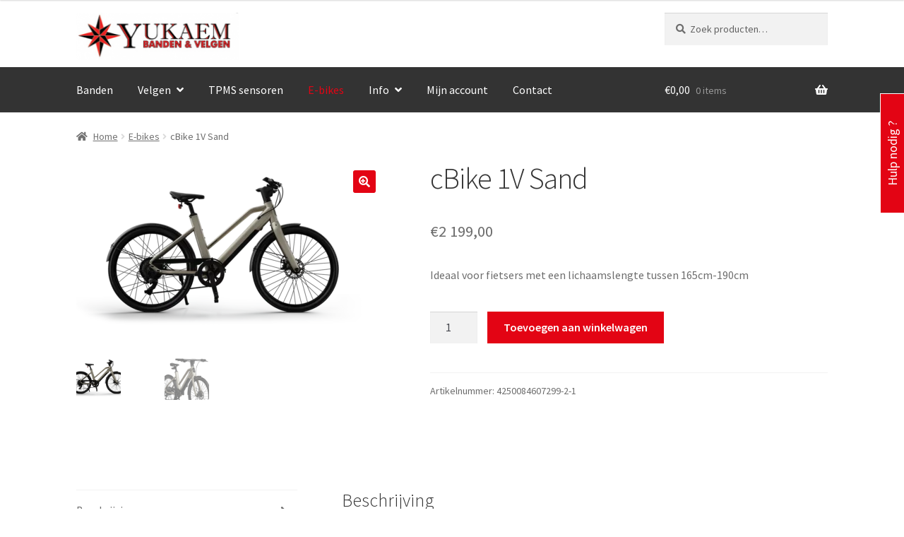

--- FILE ---
content_type: text/html; charset=UTF-8
request_url: https://webshop.yukaem.be/product/cbike-1v-sand/
body_size: 20969
content:
<!doctype html>
<html lang="nl-NL">
<head>
<meta charset="UTF-8">
<meta name="viewport" content="width=device-width, initial-scale=1">
<link rel="profile" href="http://gmpg.org/xfn/11">
<link rel="pingback" href="https://webshop.yukaem.be/xmlrpc.php">

<meta name='robots' content='index, follow, max-image-preview:large, max-snippet:-1, max-video-preview:-1' />
	<style>img:is([sizes="auto" i], [sizes^="auto," i]) { contain-intrinsic-size: 3000px 1500px }</style>
	
	<!-- This site is optimized with the Yoast SEO plugin v23.9 - https://yoast.com/wordpress/plugins/seo/ -->
	<title>Keskin E-bike - cBike 1V Sand - Yukaem Banden &amp; Velgen Beringen</title>
	<meta name="description" content="Een slimme, kosteneffectieve e-bike die vorm, design, esthetiek, connectiviteit, veiligheid en milieubescherming combineert." />
	<link rel="canonical" href="https://webshop.yukaem.be/product/cbike-1v-sand/" />
	<meta property="og:locale" content="nl_NL" />
	<meta property="og:type" content="article" />
	<meta property="og:title" content="Keskin E-bike - cBike 1V Sand - Yukaem Banden &amp; Velgen Beringen" />
	<meta property="og:description" content="Een slimme, kosteneffectieve e-bike die vorm, design, esthetiek, connectiviteit, veiligheid en milieubescherming combineert." />
	<meta property="og:url" content="https://webshop.yukaem.be/product/cbike-1v-sand/" />
	<meta property="og:site_name" content="Yukaem Banden &amp; Velgen" />
	<meta property="article:modified_time" content="2024-10-15T04:46:04+00:00" />
	<meta property="og:image" content="https://webshop.yukaem.be/wp-content/uploads/2023/07/cBike-1V-Sand_89983e45-1d88-4cf1-b112-b504d9d249d7.webp" />
	<meta property="og:image:width" content="1200" />
	<meta property="og:image:height" content="720" />
	<meta property="og:image:type" content="image/webp" />
	<meta name="twitter:card" content="summary_large_image" />
	<meta name="twitter:label1" content="Geschatte leestijd" />
	<meta name="twitter:data1" content="1 minuut" />
	<script type="application/ld+json" class="yoast-schema-graph">{"@context":"https://schema.org","@graph":[{"@type":"WebPage","@id":"https://webshop.yukaem.be/product/cbike-1v-sand/","url":"https://webshop.yukaem.be/product/cbike-1v-sand/","name":"Keskin E-bike - cBike 1V Sand - Yukaem Banden &amp; Velgen Beringen","isPartOf":{"@id":"https://webshop.yukaem.be/#website"},"primaryImageOfPage":{"@id":"https://webshop.yukaem.be/product/cbike-1v-sand/#primaryimage"},"image":{"@id":"https://webshop.yukaem.be/product/cbike-1v-sand/#primaryimage"},"thumbnailUrl":"https://webshop.yukaem.be/wp-content/uploads/2023/07/cBike-1V-Sand_89983e45-1d88-4cf1-b112-b504d9d249d7.webp","datePublished":"2023-07-31T22:10:58+00:00","dateModified":"2024-10-15T04:46:04+00:00","description":"Een slimme, kosteneffectieve e-bike die vorm, design, esthetiek, connectiviteit, veiligheid en milieubescherming combineert.","breadcrumb":{"@id":"https://webshop.yukaem.be/product/cbike-1v-sand/#breadcrumb"},"inLanguage":"nl-NL","potentialAction":[{"@type":"ReadAction","target":["https://webshop.yukaem.be/product/cbike-1v-sand/"]}]},{"@type":"ImageObject","inLanguage":"nl-NL","@id":"https://webshop.yukaem.be/product/cbike-1v-sand/#primaryimage","url":"https://webshop.yukaem.be/wp-content/uploads/2023/07/cBike-1V-Sand_89983e45-1d88-4cf1-b112-b504d9d249d7.webp","contentUrl":"https://webshop.yukaem.be/wp-content/uploads/2023/07/cBike-1V-Sand_89983e45-1d88-4cf1-b112-b504d9d249d7.webp","width":1200,"height":720},{"@type":"BreadcrumbList","@id":"https://webshop.yukaem.be/product/cbike-1v-sand/#breadcrumb","itemListElement":[{"@type":"ListItem","position":1,"name":"Home","item":"https://webshop.yukaem.be/"},{"@type":"ListItem","position":2,"name":"Winkel","item":"https://webshop.yukaem.be/winkel/"},{"@type":"ListItem","position":3,"name":"cBike 1V Sand"}]},{"@type":"WebSite","@id":"https://webshop.yukaem.be/#website","url":"https://webshop.yukaem.be/","name":"Yukaem Banden &amp; Velgen","description":"","publisher":{"@id":"https://webshop.yukaem.be/#organization"},"potentialAction":[{"@type":"SearchAction","target":{"@type":"EntryPoint","urlTemplate":"https://webshop.yukaem.be/?s={search_term_string}"},"query-input":{"@type":"PropertyValueSpecification","valueRequired":true,"valueName":"search_term_string"}}],"inLanguage":"nl-NL"},{"@type":"Organization","@id":"https://webshop.yukaem.be/#organization","name":"Yukaem Banden &amp; Velgen","url":"https://webshop.yukaem.be/","logo":{"@type":"ImageObject","inLanguage":"nl-NL","@id":"https://webshop.yukaem.be/#/schema/logo/image/","url":"https://webshop.yukaem.be/wp-content/uploads/2020/08/cropped-website-logo-yukaem-300x81-1-1.png","contentUrl":"https://webshop.yukaem.be/wp-content/uploads/2020/08/cropped-website-logo-yukaem-300x81-1-1.png","width":235,"height":69,"caption":"Yukaem Banden &amp; Velgen"},"image":{"@id":"https://webshop.yukaem.be/#/schema/logo/image/"}}]}</script>
	<!-- / Yoast SEO plugin. -->


<link rel='dns-prefetch' href='//fonts.googleapis.com' />
<link rel="alternate" type="application/rss+xml" title="Yukaem Banden &amp; Velgen &raquo; feed" href="https://webshop.yukaem.be/feed/" />
<link rel="alternate" type="application/rss+xml" title="Yukaem Banden &amp; Velgen &raquo; reacties feed" href="https://webshop.yukaem.be/comments/feed/" />
<link rel="alternate" type="application/rss+xml" title="Yukaem Banden &amp; Velgen &raquo; cBike 1V Sand reacties feed" href="https://webshop.yukaem.be/product/cbike-1v-sand/feed/" />
<script>
window._wpemojiSettings = {"baseUrl":"https:\/\/s.w.org\/images\/core\/emoji\/15.0.3\/72x72\/","ext":".png","svgUrl":"https:\/\/s.w.org\/images\/core\/emoji\/15.0.3\/svg\/","svgExt":".svg","source":{"concatemoji":"https:\/\/webshop.yukaem.be\/wp-includes\/js\/wp-emoji-release.min.js?ver=6.7.4"}};
/*! This file is auto-generated */
!function(i,n){var o,s,e;function c(e){try{var t={supportTests:e,timestamp:(new Date).valueOf()};sessionStorage.setItem(o,JSON.stringify(t))}catch(e){}}function p(e,t,n){e.clearRect(0,0,e.canvas.width,e.canvas.height),e.fillText(t,0,0);var t=new Uint32Array(e.getImageData(0,0,e.canvas.width,e.canvas.height).data),r=(e.clearRect(0,0,e.canvas.width,e.canvas.height),e.fillText(n,0,0),new Uint32Array(e.getImageData(0,0,e.canvas.width,e.canvas.height).data));return t.every(function(e,t){return e===r[t]})}function u(e,t,n){switch(t){case"flag":return n(e,"\ud83c\udff3\ufe0f\u200d\u26a7\ufe0f","\ud83c\udff3\ufe0f\u200b\u26a7\ufe0f")?!1:!n(e,"\ud83c\uddfa\ud83c\uddf3","\ud83c\uddfa\u200b\ud83c\uddf3")&&!n(e,"\ud83c\udff4\udb40\udc67\udb40\udc62\udb40\udc65\udb40\udc6e\udb40\udc67\udb40\udc7f","\ud83c\udff4\u200b\udb40\udc67\u200b\udb40\udc62\u200b\udb40\udc65\u200b\udb40\udc6e\u200b\udb40\udc67\u200b\udb40\udc7f");case"emoji":return!n(e,"\ud83d\udc26\u200d\u2b1b","\ud83d\udc26\u200b\u2b1b")}return!1}function f(e,t,n){var r="undefined"!=typeof WorkerGlobalScope&&self instanceof WorkerGlobalScope?new OffscreenCanvas(300,150):i.createElement("canvas"),a=r.getContext("2d",{willReadFrequently:!0}),o=(a.textBaseline="top",a.font="600 32px Arial",{});return e.forEach(function(e){o[e]=t(a,e,n)}),o}function t(e){var t=i.createElement("script");t.src=e,t.defer=!0,i.head.appendChild(t)}"undefined"!=typeof Promise&&(o="wpEmojiSettingsSupports",s=["flag","emoji"],n.supports={everything:!0,everythingExceptFlag:!0},e=new Promise(function(e){i.addEventListener("DOMContentLoaded",e,{once:!0})}),new Promise(function(t){var n=function(){try{var e=JSON.parse(sessionStorage.getItem(o));if("object"==typeof e&&"number"==typeof e.timestamp&&(new Date).valueOf()<e.timestamp+604800&&"object"==typeof e.supportTests)return e.supportTests}catch(e){}return null}();if(!n){if("undefined"!=typeof Worker&&"undefined"!=typeof OffscreenCanvas&&"undefined"!=typeof URL&&URL.createObjectURL&&"undefined"!=typeof Blob)try{var e="postMessage("+f.toString()+"("+[JSON.stringify(s),u.toString(),p.toString()].join(",")+"));",r=new Blob([e],{type:"text/javascript"}),a=new Worker(URL.createObjectURL(r),{name:"wpTestEmojiSupports"});return void(a.onmessage=function(e){c(n=e.data),a.terminate(),t(n)})}catch(e){}c(n=f(s,u,p))}t(n)}).then(function(e){for(var t in e)n.supports[t]=e[t],n.supports.everything=n.supports.everything&&n.supports[t],"flag"!==t&&(n.supports.everythingExceptFlag=n.supports.everythingExceptFlag&&n.supports[t]);n.supports.everythingExceptFlag=n.supports.everythingExceptFlag&&!n.supports.flag,n.DOMReady=!1,n.readyCallback=function(){n.DOMReady=!0}}).then(function(){return e}).then(function(){var e;n.supports.everything||(n.readyCallback(),(e=n.source||{}).concatemoji?t(e.concatemoji):e.wpemoji&&e.twemoji&&(t(e.twemoji),t(e.wpemoji)))}))}((window,document),window._wpemojiSettings);
</script>
<link rel='stylesheet' id='eu-vat-for-woocommerce-checkout-eu-vat-field-block-css' href='https://webshop.yukaem.be/wp-content/plugins/eu-vat-for-woocommerce/build/style-eu-vat-for-woocommerce-checkout-eu-vat-field-block.css?ver=2.11.7' media='all' />
<link rel='stylesheet' id='eu-vat-for-woocommerce-blocks-integration-css' href='https://webshop.yukaem.be/wp-content/plugins/eu-vat-for-woocommerce/build/style-index.css?ver=2.11.7' media='all' />
<style id='wp-emoji-styles-inline-css'>

	img.wp-smiley, img.emoji {
		display: inline !important;
		border: none !important;
		box-shadow: none !important;
		height: 1em !important;
		width: 1em !important;
		margin: 0 0.07em !important;
		vertical-align: -0.1em !important;
		background: none !important;
		padding: 0 !important;
	}
</style>
<link rel='stylesheet' id='wp-block-library-css' href='https://webshop.yukaem.be/wp-includes/css/dist/block-library/style.min.css?ver=6.7.4' media='all' />
<style id='wp-block-library-theme-inline-css'>
.wp-block-audio :where(figcaption){color:#555;font-size:13px;text-align:center}.is-dark-theme .wp-block-audio :where(figcaption){color:#ffffffa6}.wp-block-audio{margin:0 0 1em}.wp-block-code{border:1px solid #ccc;border-radius:4px;font-family:Menlo,Consolas,monaco,monospace;padding:.8em 1em}.wp-block-embed :where(figcaption){color:#555;font-size:13px;text-align:center}.is-dark-theme .wp-block-embed :where(figcaption){color:#ffffffa6}.wp-block-embed{margin:0 0 1em}.blocks-gallery-caption{color:#555;font-size:13px;text-align:center}.is-dark-theme .blocks-gallery-caption{color:#ffffffa6}:root :where(.wp-block-image figcaption){color:#555;font-size:13px;text-align:center}.is-dark-theme :root :where(.wp-block-image figcaption){color:#ffffffa6}.wp-block-image{margin:0 0 1em}.wp-block-pullquote{border-bottom:4px solid;border-top:4px solid;color:currentColor;margin-bottom:1.75em}.wp-block-pullquote cite,.wp-block-pullquote footer,.wp-block-pullquote__citation{color:currentColor;font-size:.8125em;font-style:normal;text-transform:uppercase}.wp-block-quote{border-left:.25em solid;margin:0 0 1.75em;padding-left:1em}.wp-block-quote cite,.wp-block-quote footer{color:currentColor;font-size:.8125em;font-style:normal;position:relative}.wp-block-quote:where(.has-text-align-right){border-left:none;border-right:.25em solid;padding-left:0;padding-right:1em}.wp-block-quote:where(.has-text-align-center){border:none;padding-left:0}.wp-block-quote.is-large,.wp-block-quote.is-style-large,.wp-block-quote:where(.is-style-plain){border:none}.wp-block-search .wp-block-search__label{font-weight:700}.wp-block-search__button{border:1px solid #ccc;padding:.375em .625em}:where(.wp-block-group.has-background){padding:1.25em 2.375em}.wp-block-separator.has-css-opacity{opacity:.4}.wp-block-separator{border:none;border-bottom:2px solid;margin-left:auto;margin-right:auto}.wp-block-separator.has-alpha-channel-opacity{opacity:1}.wp-block-separator:not(.is-style-wide):not(.is-style-dots){width:100px}.wp-block-separator.has-background:not(.is-style-dots){border-bottom:none;height:1px}.wp-block-separator.has-background:not(.is-style-wide):not(.is-style-dots){height:2px}.wp-block-table{margin:0 0 1em}.wp-block-table td,.wp-block-table th{word-break:normal}.wp-block-table :where(figcaption){color:#555;font-size:13px;text-align:center}.is-dark-theme .wp-block-table :where(figcaption){color:#ffffffa6}.wp-block-video :where(figcaption){color:#555;font-size:13px;text-align:center}.is-dark-theme .wp-block-video :where(figcaption){color:#ffffffa6}.wp-block-video{margin:0 0 1em}:root :where(.wp-block-template-part.has-background){margin-bottom:0;margin-top:0;padding:1.25em 2.375em}
</style>
<link rel='stylesheet' id='storefront-gutenberg-blocks-css' href='https://webshop.yukaem.be/wp-content/themes/storefront/assets/css/base/gutenberg-blocks.css?ver=4.6.0' media='all' />
<style id='storefront-gutenberg-blocks-inline-css'>

				.wp-block-button__link:not(.has-text-color) {
					color: #ffffff;
				}

				.wp-block-button__link:not(.has-text-color):hover,
				.wp-block-button__link:not(.has-text-color):focus,
				.wp-block-button__link:not(.has-text-color):active {
					color: #ffffff;
				}

				.wp-block-button__link:not(.has-background) {
					background-color: #e30414;
				}

				.wp-block-button__link:not(.has-background):hover,
				.wp-block-button__link:not(.has-background):focus,
				.wp-block-button__link:not(.has-background):active {
					border-color: #ca0000;
					background-color: #ca0000;
				}

				.wc-block-grid__products .wc-block-grid__product .wp-block-button__link {
					background-color: #e30414;
					border-color: #e30414;
					color: #ffffff;
				}

				.wp-block-quote footer,
				.wp-block-quote cite,
				.wp-block-quote__citation {
					color: #6d6d6d;
				}

				.wp-block-pullquote cite,
				.wp-block-pullquote footer,
				.wp-block-pullquote__citation {
					color: #6d6d6d;
				}

				.wp-block-image figcaption {
					color: #6d6d6d;
				}

				.wp-block-separator.is-style-dots::before {
					color: #333333;
				}

				.wp-block-file a.wp-block-file__button {
					color: #ffffff;
					background-color: #e30414;
					border-color: #e30414;
				}

				.wp-block-file a.wp-block-file__button:hover,
				.wp-block-file a.wp-block-file__button:focus,
				.wp-block-file a.wp-block-file__button:active {
					color: #ffffff;
					background-color: #ca0000;
				}

				.wp-block-code,
				.wp-block-preformatted pre {
					color: #6d6d6d;
				}

				.wp-block-table:not( .has-background ):not( .is-style-stripes ) tbody tr:nth-child(2n) td {
					background-color: #fdfdfd;
				}

				.wp-block-cover .wp-block-cover__inner-container h1:not(.has-text-color),
				.wp-block-cover .wp-block-cover__inner-container h2:not(.has-text-color),
				.wp-block-cover .wp-block-cover__inner-container h3:not(.has-text-color),
				.wp-block-cover .wp-block-cover__inner-container h4:not(.has-text-color),
				.wp-block-cover .wp-block-cover__inner-container h5:not(.has-text-color),
				.wp-block-cover .wp-block-cover__inner-container h6:not(.has-text-color) {
					color: #000000;
				}

				.wc-block-components-price-slider__range-input-progress,
				.rtl .wc-block-components-price-slider__range-input-progress {
					--range-color: #dd3333;
				}

				/* Target only IE11 */
				@media all and (-ms-high-contrast: none), (-ms-high-contrast: active) {
					.wc-block-components-price-slider__range-input-progress {
						background: #dd3333;
					}
				}

				.wc-block-components-button:not(.is-link) {
					background-color: #e30414;
					color: #ffffff;
				}

				.wc-block-components-button:not(.is-link):hover,
				.wc-block-components-button:not(.is-link):focus,
				.wc-block-components-button:not(.is-link):active {
					background-color: #ca0000;
					color: #ffffff;
				}

				.wc-block-components-button:not(.is-link):disabled {
					background-color: #e30414;
					color: #ffffff;
				}

				.wc-block-cart__submit-container {
					background-color: #ffffff;
				}

				.wc-block-cart__submit-container::before {
					color: rgba(220,220,220,0.5);
				}

				.wc-block-components-order-summary-item__quantity {
					background-color: #ffffff;
					border-color: #6d6d6d;
					box-shadow: 0 0 0 2px #ffffff;
					color: #6d6d6d;
				}
			
</style>
<style id='classic-theme-styles-inline-css'>
/*! This file is auto-generated */
.wp-block-button__link{color:#fff;background-color:#32373c;border-radius:9999px;box-shadow:none;text-decoration:none;padding:calc(.667em + 2px) calc(1.333em + 2px);font-size:1.125em}.wp-block-file__button{background:#32373c;color:#fff;text-decoration:none}
</style>
<style id='global-styles-inline-css'>
:root{--wp--preset--aspect-ratio--square: 1;--wp--preset--aspect-ratio--4-3: 4/3;--wp--preset--aspect-ratio--3-4: 3/4;--wp--preset--aspect-ratio--3-2: 3/2;--wp--preset--aspect-ratio--2-3: 2/3;--wp--preset--aspect-ratio--16-9: 16/9;--wp--preset--aspect-ratio--9-16: 9/16;--wp--preset--color--black: #000000;--wp--preset--color--cyan-bluish-gray: #abb8c3;--wp--preset--color--white: #ffffff;--wp--preset--color--pale-pink: #f78da7;--wp--preset--color--vivid-red: #cf2e2e;--wp--preset--color--luminous-vivid-orange: #ff6900;--wp--preset--color--luminous-vivid-amber: #fcb900;--wp--preset--color--light-green-cyan: #7bdcb5;--wp--preset--color--vivid-green-cyan: #00d084;--wp--preset--color--pale-cyan-blue: #8ed1fc;--wp--preset--color--vivid-cyan-blue: #0693e3;--wp--preset--color--vivid-purple: #9b51e0;--wp--preset--gradient--vivid-cyan-blue-to-vivid-purple: linear-gradient(135deg,rgba(6,147,227,1) 0%,rgb(155,81,224) 100%);--wp--preset--gradient--light-green-cyan-to-vivid-green-cyan: linear-gradient(135deg,rgb(122,220,180) 0%,rgb(0,208,130) 100%);--wp--preset--gradient--luminous-vivid-amber-to-luminous-vivid-orange: linear-gradient(135deg,rgba(252,185,0,1) 0%,rgba(255,105,0,1) 100%);--wp--preset--gradient--luminous-vivid-orange-to-vivid-red: linear-gradient(135deg,rgba(255,105,0,1) 0%,rgb(207,46,46) 100%);--wp--preset--gradient--very-light-gray-to-cyan-bluish-gray: linear-gradient(135deg,rgb(238,238,238) 0%,rgb(169,184,195) 100%);--wp--preset--gradient--cool-to-warm-spectrum: linear-gradient(135deg,rgb(74,234,220) 0%,rgb(151,120,209) 20%,rgb(207,42,186) 40%,rgb(238,44,130) 60%,rgb(251,105,98) 80%,rgb(254,248,76) 100%);--wp--preset--gradient--blush-light-purple: linear-gradient(135deg,rgb(255,206,236) 0%,rgb(152,150,240) 100%);--wp--preset--gradient--blush-bordeaux: linear-gradient(135deg,rgb(254,205,165) 0%,rgb(254,45,45) 50%,rgb(107,0,62) 100%);--wp--preset--gradient--luminous-dusk: linear-gradient(135deg,rgb(255,203,112) 0%,rgb(199,81,192) 50%,rgb(65,88,208) 100%);--wp--preset--gradient--pale-ocean: linear-gradient(135deg,rgb(255,245,203) 0%,rgb(182,227,212) 50%,rgb(51,167,181) 100%);--wp--preset--gradient--electric-grass: linear-gradient(135deg,rgb(202,248,128) 0%,rgb(113,206,126) 100%);--wp--preset--gradient--midnight: linear-gradient(135deg,rgb(2,3,129) 0%,rgb(40,116,252) 100%);--wp--preset--font-size--small: 14px;--wp--preset--font-size--medium: 23px;--wp--preset--font-size--large: 26px;--wp--preset--font-size--x-large: 42px;--wp--preset--font-size--normal: 16px;--wp--preset--font-size--huge: 37px;--wp--preset--font-family--inter: "Inter", sans-serif;--wp--preset--font-family--cardo: Cardo;--wp--preset--spacing--20: 0.44rem;--wp--preset--spacing--30: 0.67rem;--wp--preset--spacing--40: 1rem;--wp--preset--spacing--50: 1.5rem;--wp--preset--spacing--60: 2.25rem;--wp--preset--spacing--70: 3.38rem;--wp--preset--spacing--80: 5.06rem;--wp--preset--shadow--natural: 6px 6px 9px rgba(0, 0, 0, 0.2);--wp--preset--shadow--deep: 12px 12px 50px rgba(0, 0, 0, 0.4);--wp--preset--shadow--sharp: 6px 6px 0px rgba(0, 0, 0, 0.2);--wp--preset--shadow--outlined: 6px 6px 0px -3px rgba(255, 255, 255, 1), 6px 6px rgba(0, 0, 0, 1);--wp--preset--shadow--crisp: 6px 6px 0px rgba(0, 0, 0, 1);}:root :where(.is-layout-flow) > :first-child{margin-block-start: 0;}:root :where(.is-layout-flow) > :last-child{margin-block-end: 0;}:root :where(.is-layout-flow) > *{margin-block-start: 24px;margin-block-end: 0;}:root :where(.is-layout-constrained) > :first-child{margin-block-start: 0;}:root :where(.is-layout-constrained) > :last-child{margin-block-end: 0;}:root :where(.is-layout-constrained) > *{margin-block-start: 24px;margin-block-end: 0;}:root :where(.is-layout-flex){gap: 24px;}:root :where(.is-layout-grid){gap: 24px;}body .is-layout-flex{display: flex;}.is-layout-flex{flex-wrap: wrap;align-items: center;}.is-layout-flex > :is(*, div){margin: 0;}body .is-layout-grid{display: grid;}.is-layout-grid > :is(*, div){margin: 0;}.has-black-color{color: var(--wp--preset--color--black) !important;}.has-cyan-bluish-gray-color{color: var(--wp--preset--color--cyan-bluish-gray) !important;}.has-white-color{color: var(--wp--preset--color--white) !important;}.has-pale-pink-color{color: var(--wp--preset--color--pale-pink) !important;}.has-vivid-red-color{color: var(--wp--preset--color--vivid-red) !important;}.has-luminous-vivid-orange-color{color: var(--wp--preset--color--luminous-vivid-orange) !important;}.has-luminous-vivid-amber-color{color: var(--wp--preset--color--luminous-vivid-amber) !important;}.has-light-green-cyan-color{color: var(--wp--preset--color--light-green-cyan) !important;}.has-vivid-green-cyan-color{color: var(--wp--preset--color--vivid-green-cyan) !important;}.has-pale-cyan-blue-color{color: var(--wp--preset--color--pale-cyan-blue) !important;}.has-vivid-cyan-blue-color{color: var(--wp--preset--color--vivid-cyan-blue) !important;}.has-vivid-purple-color{color: var(--wp--preset--color--vivid-purple) !important;}.has-black-background-color{background-color: var(--wp--preset--color--black) !important;}.has-cyan-bluish-gray-background-color{background-color: var(--wp--preset--color--cyan-bluish-gray) !important;}.has-white-background-color{background-color: var(--wp--preset--color--white) !important;}.has-pale-pink-background-color{background-color: var(--wp--preset--color--pale-pink) !important;}.has-vivid-red-background-color{background-color: var(--wp--preset--color--vivid-red) !important;}.has-luminous-vivid-orange-background-color{background-color: var(--wp--preset--color--luminous-vivid-orange) !important;}.has-luminous-vivid-amber-background-color{background-color: var(--wp--preset--color--luminous-vivid-amber) !important;}.has-light-green-cyan-background-color{background-color: var(--wp--preset--color--light-green-cyan) !important;}.has-vivid-green-cyan-background-color{background-color: var(--wp--preset--color--vivid-green-cyan) !important;}.has-pale-cyan-blue-background-color{background-color: var(--wp--preset--color--pale-cyan-blue) !important;}.has-vivid-cyan-blue-background-color{background-color: var(--wp--preset--color--vivid-cyan-blue) !important;}.has-vivid-purple-background-color{background-color: var(--wp--preset--color--vivid-purple) !important;}.has-black-border-color{border-color: var(--wp--preset--color--black) !important;}.has-cyan-bluish-gray-border-color{border-color: var(--wp--preset--color--cyan-bluish-gray) !important;}.has-white-border-color{border-color: var(--wp--preset--color--white) !important;}.has-pale-pink-border-color{border-color: var(--wp--preset--color--pale-pink) !important;}.has-vivid-red-border-color{border-color: var(--wp--preset--color--vivid-red) !important;}.has-luminous-vivid-orange-border-color{border-color: var(--wp--preset--color--luminous-vivid-orange) !important;}.has-luminous-vivid-amber-border-color{border-color: var(--wp--preset--color--luminous-vivid-amber) !important;}.has-light-green-cyan-border-color{border-color: var(--wp--preset--color--light-green-cyan) !important;}.has-vivid-green-cyan-border-color{border-color: var(--wp--preset--color--vivid-green-cyan) !important;}.has-pale-cyan-blue-border-color{border-color: var(--wp--preset--color--pale-cyan-blue) !important;}.has-vivid-cyan-blue-border-color{border-color: var(--wp--preset--color--vivid-cyan-blue) !important;}.has-vivid-purple-border-color{border-color: var(--wp--preset--color--vivid-purple) !important;}.has-vivid-cyan-blue-to-vivid-purple-gradient-background{background: var(--wp--preset--gradient--vivid-cyan-blue-to-vivid-purple) !important;}.has-light-green-cyan-to-vivid-green-cyan-gradient-background{background: var(--wp--preset--gradient--light-green-cyan-to-vivid-green-cyan) !important;}.has-luminous-vivid-amber-to-luminous-vivid-orange-gradient-background{background: var(--wp--preset--gradient--luminous-vivid-amber-to-luminous-vivid-orange) !important;}.has-luminous-vivid-orange-to-vivid-red-gradient-background{background: var(--wp--preset--gradient--luminous-vivid-orange-to-vivid-red) !important;}.has-very-light-gray-to-cyan-bluish-gray-gradient-background{background: var(--wp--preset--gradient--very-light-gray-to-cyan-bluish-gray) !important;}.has-cool-to-warm-spectrum-gradient-background{background: var(--wp--preset--gradient--cool-to-warm-spectrum) !important;}.has-blush-light-purple-gradient-background{background: var(--wp--preset--gradient--blush-light-purple) !important;}.has-blush-bordeaux-gradient-background{background: var(--wp--preset--gradient--blush-bordeaux) !important;}.has-luminous-dusk-gradient-background{background: var(--wp--preset--gradient--luminous-dusk) !important;}.has-pale-ocean-gradient-background{background: var(--wp--preset--gradient--pale-ocean) !important;}.has-electric-grass-gradient-background{background: var(--wp--preset--gradient--electric-grass) !important;}.has-midnight-gradient-background{background: var(--wp--preset--gradient--midnight) !important;}.has-small-font-size{font-size: var(--wp--preset--font-size--small) !important;}.has-medium-font-size{font-size: var(--wp--preset--font-size--medium) !important;}.has-large-font-size{font-size: var(--wp--preset--font-size--large) !important;}.has-x-large-font-size{font-size: var(--wp--preset--font-size--x-large) !important;}
:root :where(.wp-block-pullquote){font-size: 1.5em;line-height: 1.6;}
</style>
<link rel='stylesheet' id='contact-form-7-css' href='https://webshop.yukaem.be/wp-content/plugins/contact-form-7/includes/css/styles.css?ver=6.0.1' media='all' />
<link rel='stylesheet' id='photoswipe-css' href='https://webshop.yukaem.be/wp-content/plugins/woocommerce/assets/css/photoswipe/photoswipe.min.css?ver=9.4.4' media='all' />
<link rel='stylesheet' id='photoswipe-default-skin-css' href='https://webshop.yukaem.be/wp-content/plugins/woocommerce/assets/css/photoswipe/default-skin/default-skin.min.css?ver=9.4.4' media='all' />
<style id='woocommerce-inline-inline-css'>
.woocommerce form .form-row .required { visibility: visible; }
</style>
<link rel='stylesheet' id='wpos-slick-style-css' href='https://webshop.yukaem.be/wp-content/plugins/wp-logo-showcase-responsive-slider-slider/assets/css/slick.css?ver=3.8.2' media='all' />
<link rel='stylesheet' id='wpls-public-style-css' href='https://webshop.yukaem.be/wp-content/plugins/wp-logo-showcase-responsive-slider-slider/assets/css/wpls-public.css?ver=3.8.2' media='all' />
<link rel='stylesheet' id='wps-storefront-css' href='https://webshop.yukaem.be/wp-content/plugins/woocommerce-product-search/css/storefront.min.css?ver=2.13.3' media='all' />
<link rel='stylesheet' id='storefront-style-css' href='https://webshop.yukaem.be/wp-content/themes/storefront/style.css?ver=4.6.0' media='all' />
<style id='storefront-style-inline-css'>

			.main-navigation ul li a,
			.site-title a,
			ul.menu li a,
			.site-branding h1 a,
			button.menu-toggle,
			button.menu-toggle:hover,
			.handheld-navigation .dropdown-toggle {
				color: #333333;
			}

			button.menu-toggle,
			button.menu-toggle:hover {
				border-color: #333333;
			}

			.main-navigation ul li a:hover,
			.main-navigation ul li:hover > a,
			.site-title a:hover,
			.site-header ul.menu li.current-menu-item > a {
				color: #747474;
			}

			table:not( .has-background ) th {
				background-color: #f8f8f8;
			}

			table:not( .has-background ) tbody td {
				background-color: #fdfdfd;
			}

			table:not( .has-background ) tbody tr:nth-child(2n) td,
			fieldset,
			fieldset legend {
				background-color: #fbfbfb;
			}

			.site-header,
			.secondary-navigation ul ul,
			.main-navigation ul.menu > li.menu-item-has-children:after,
			.secondary-navigation ul.menu ul,
			.storefront-handheld-footer-bar,
			.storefront-handheld-footer-bar ul li > a,
			.storefront-handheld-footer-bar ul li.search .site-search,
			button.menu-toggle,
			button.menu-toggle:hover {
				background-color: #ffffff;
			}

			p.site-description,
			.site-header,
			.storefront-handheld-footer-bar {
				color: #404040;
			}

			button.menu-toggle:after,
			button.menu-toggle:before,
			button.menu-toggle span:before {
				background-color: #333333;
			}

			h1, h2, h3, h4, h5, h6, .wc-block-grid__product-title {
				color: #333333;
			}

			.widget h1 {
				border-bottom-color: #333333;
			}

			body,
			.secondary-navigation a {
				color: #6d6d6d;
			}

			.widget-area .widget a,
			.hentry .entry-header .posted-on a,
			.hentry .entry-header .post-author a,
			.hentry .entry-header .post-comments a,
			.hentry .entry-header .byline a {
				color: #727272;
			}

			a {
				color: #dd3333;
			}

			a:focus,
			button:focus,
			.button.alt:focus,
			input:focus,
			textarea:focus,
			input[type="button"]:focus,
			input[type="reset"]:focus,
			input[type="submit"]:focus,
			input[type="email"]:focus,
			input[type="tel"]:focus,
			input[type="url"]:focus,
			input[type="password"]:focus,
			input[type="search"]:focus {
				outline-color: #dd3333;
			}

			button, input[type="button"], input[type="reset"], input[type="submit"], .button, .widget a.button {
				background-color: #e30414;
				border-color: #e30414;
				color: #ffffff;
			}

			button:hover, input[type="button"]:hover, input[type="reset"]:hover, input[type="submit"]:hover, .button:hover, .widget a.button:hover {
				background-color: #ca0000;
				border-color: #ca0000;
				color: #ffffff;
			}

			button.alt, input[type="button"].alt, input[type="reset"].alt, input[type="submit"].alt, .button.alt, .widget-area .widget a.button.alt {
				background-color: #e30414;
				border-color: #e30414;
				color: #ffffff;
			}

			button.alt:hover, input[type="button"].alt:hover, input[type="reset"].alt:hover, input[type="submit"].alt:hover, .button.alt:hover, .widget-area .widget a.button.alt:hover {
				background-color: #ca0000;
				border-color: #ca0000;
				color: #ffffff;
			}

			.pagination .page-numbers li .page-numbers.current {
				background-color: #e6e6e6;
				color: #636363;
			}

			#comments .comment-list .comment-content .comment-text {
				background-color: #f8f8f8;
			}

			.site-footer {
				background-color: #f0f0f0;
				color: #6d6d6d;
			}

			.site-footer a:not(.button):not(.components-button) {
				color: #333333;
			}

			.site-footer .storefront-handheld-footer-bar a:not(.button):not(.components-button) {
				color: #333333;
			}

			.site-footer h1, .site-footer h2, .site-footer h3, .site-footer h4, .site-footer h5, .site-footer h6, .site-footer .widget .widget-title, .site-footer .widget .widgettitle {
				color: #333333;
			}

			.page-template-template-homepage.has-post-thumbnail .type-page.has-post-thumbnail .entry-title {
				color: #000000;
			}

			.page-template-template-homepage.has-post-thumbnail .type-page.has-post-thumbnail .entry-content {
				color: #000000;
			}

			@media screen and ( min-width: 768px ) {
				.secondary-navigation ul.menu a:hover {
					color: #595959;
				}

				.secondary-navigation ul.menu a {
					color: #404040;
				}

				.main-navigation ul.menu ul.sub-menu,
				.main-navigation ul.nav-menu ul.children {
					background-color: #f0f0f0;
				}

				.site-header {
					border-bottom-color: #f0f0f0;
				}
			}
</style>
<link rel='stylesheet' id='storefront-icons-css' href='https://webshop.yukaem.be/wp-content/themes/storefront/assets/css/base/icons.css?ver=4.6.0' media='all' />
<link rel='stylesheet' id='storefront-fonts-css' href='https://fonts.googleapis.com/css?family=Source+Sans+Pro%3A400%2C300%2C300italic%2C400italic%2C600%2C700%2C900&#038;subset=latin%2Clatin-ext&#038;ver=4.6.0' media='all' />
<link rel='stylesheet' id='sph-styles-css' href='https://webshop.yukaem.be/wp-content/plugins/storefront-parallax-hero/assets/css/style.css?ver=6.7.4' media='all' />
<style id='sph-styles-inline-css'>

		.sph-hero a:not(.button) {
			color: #96588a;
		}

		.overlay.animated h1:after {
			color: #ffffff;
		}

		.overlay.animated span:before {
			background-color: #dd3333;
		}
</style>
<link rel='stylesheet' id='storefront-woocommerce-style-css' href='https://webshop.yukaem.be/wp-content/themes/storefront/assets/css/woocommerce/woocommerce.css?ver=4.6.0' media='all' />
<style id='storefront-woocommerce-style-inline-css'>
@font-face {
				font-family: star;
				src: url(https://webshop.yukaem.be/wp-content/plugins/woocommerce/assets/fonts/star.eot);
				src:
					url(https://webshop.yukaem.be/wp-content/plugins/woocommerce/assets/fonts/star.eot?#iefix) format("embedded-opentype"),
					url(https://webshop.yukaem.be/wp-content/plugins/woocommerce/assets/fonts/star.woff) format("woff"),
					url(https://webshop.yukaem.be/wp-content/plugins/woocommerce/assets/fonts/star.ttf) format("truetype"),
					url(https://webshop.yukaem.be/wp-content/plugins/woocommerce/assets/fonts/star.svg#star) format("svg");
				font-weight: 400;
				font-style: normal;
			}
			@font-face {
				font-family: WooCommerce;
				src: url(https://webshop.yukaem.be/wp-content/plugins/woocommerce/assets/fonts/WooCommerce.eot);
				src:
					url(https://webshop.yukaem.be/wp-content/plugins/woocommerce/assets/fonts/WooCommerce.eot?#iefix) format("embedded-opentype"),
					url(https://webshop.yukaem.be/wp-content/plugins/woocommerce/assets/fonts/WooCommerce.woff) format("woff"),
					url(https://webshop.yukaem.be/wp-content/plugins/woocommerce/assets/fonts/WooCommerce.ttf) format("truetype"),
					url(https://webshop.yukaem.be/wp-content/plugins/woocommerce/assets/fonts/WooCommerce.svg#WooCommerce) format("svg");
				font-weight: 400;
				font-style: normal;
			}

			a.cart-contents,
			.site-header-cart .widget_shopping_cart a {
				color: #333333;
			}

			a.cart-contents:hover,
			.site-header-cart .widget_shopping_cart a:hover,
			.site-header-cart:hover > li > a {
				color: #747474;
			}

			table.cart td.product-remove,
			table.cart td.actions {
				border-top-color: #ffffff;
			}

			.storefront-handheld-footer-bar ul li.cart .count {
				background-color: #333333;
				color: #ffffff;
				border-color: #ffffff;
			}

			.woocommerce-tabs ul.tabs li.active a,
			ul.products li.product .price,
			.onsale,
			.wc-block-grid__product-onsale,
			.widget_search form:before,
			.widget_product_search form:before {
				color: #6d6d6d;
			}

			.woocommerce-breadcrumb a,
			a.woocommerce-review-link,
			.product_meta a {
				color: #727272;
			}

			.wc-block-grid__product-onsale,
			.onsale {
				border-color: #6d6d6d;
			}

			.star-rating span:before,
			.quantity .plus, .quantity .minus,
			p.stars a:hover:after,
			p.stars a:after,
			.star-rating span:before,
			#payment .payment_methods li input[type=radio]:first-child:checked+label:before {
				color: #dd3333;
			}

			.widget_price_filter .ui-slider .ui-slider-range,
			.widget_price_filter .ui-slider .ui-slider-handle {
				background-color: #dd3333;
			}

			.order_details {
				background-color: #f8f8f8;
			}

			.order_details > li {
				border-bottom: 1px dotted #e3e3e3;
			}

			.order_details:before,
			.order_details:after {
				background: -webkit-linear-gradient(transparent 0,transparent 0),-webkit-linear-gradient(135deg,#f8f8f8 33.33%,transparent 33.33%),-webkit-linear-gradient(45deg,#f8f8f8 33.33%,transparent 33.33%)
			}

			#order_review {
				background-color: #ffffff;
			}

			#payment .payment_methods > li .payment_box,
			#payment .place-order {
				background-color: #fafafa;
			}

			#payment .payment_methods > li:not(.woocommerce-notice) {
				background-color: #f5f5f5;
			}

			#payment .payment_methods > li:not(.woocommerce-notice):hover {
				background-color: #f0f0f0;
			}

			.woocommerce-pagination .page-numbers li .page-numbers.current {
				background-color: #e6e6e6;
				color: #636363;
			}

			.wc-block-grid__product-onsale,
			.onsale,
			.woocommerce-pagination .page-numbers li .page-numbers:not(.current) {
				color: #6d6d6d;
			}

			p.stars a:before,
			p.stars a:hover~a:before,
			p.stars.selected a.active~a:before {
				color: #6d6d6d;
			}

			p.stars.selected a.active:before,
			p.stars:hover a:before,
			p.stars.selected a:not(.active):before,
			p.stars.selected a.active:before {
				color: #dd3333;
			}

			.single-product div.product .woocommerce-product-gallery .woocommerce-product-gallery__trigger {
				background-color: #e30414;
				color: #ffffff;
			}

			.single-product div.product .woocommerce-product-gallery .woocommerce-product-gallery__trigger:hover {
				background-color: #ca0000;
				border-color: #ca0000;
				color: #ffffff;
			}

			.button.added_to_cart:focus,
			.button.wc-forward:focus {
				outline-color: #dd3333;
			}

			.added_to_cart,
			.site-header-cart .widget_shopping_cart a.button,
			.wc-block-grid__products .wc-block-grid__product .wp-block-button__link {
				background-color: #e30414;
				border-color: #e30414;
				color: #ffffff;
			}

			.added_to_cart:hover,
			.site-header-cart .widget_shopping_cart a.button:hover,
			.wc-block-grid__products .wc-block-grid__product .wp-block-button__link:hover {
				background-color: #ca0000;
				border-color: #ca0000;
				color: #ffffff;
			}

			.added_to_cart.alt, .added_to_cart, .widget a.button.checkout {
				background-color: #e30414;
				border-color: #e30414;
				color: #ffffff;
			}

			.added_to_cart.alt:hover, .added_to_cart:hover, .widget a.button.checkout:hover {
				background-color: #ca0000;
				border-color: #ca0000;
				color: #ffffff;
			}

			.button.loading {
				color: #e30414;
			}

			.button.loading:hover {
				background-color: #e30414;
			}

			.button.loading:after {
				color: #ffffff;
			}

			@media screen and ( min-width: 768px ) {
				.site-header-cart .widget_shopping_cart,
				.site-header .product_list_widget li .quantity {
					color: #404040;
				}

				.site-header-cart .widget_shopping_cart .buttons,
				.site-header-cart .widget_shopping_cart .total {
					background-color: #f5f5f5;
				}

				.site-header-cart .widget_shopping_cart {
					background-color: #f0f0f0;
				}
			}
				.storefront-product-pagination a {
					color: #6d6d6d;
					background-color: #ffffff;
				}
				.storefront-sticky-add-to-cart {
					color: #6d6d6d;
					background-color: #ffffff;
				}

				.storefront-sticky-add-to-cart a:not(.button) {
					color: #333333;
				}
</style>
<link rel='stylesheet' id='storefront-woocommerce-bundles-style-css' href='https://webshop.yukaem.be/wp-content/themes/storefront/assets/css/woocommerce/extensions/bundles.css?ver=4.6.0' media='all' />
<link rel='stylesheet' id='wc-bundle-style-css' href='https://webshop.yukaem.be/wp-content/plugins/woocommerce-product-bundles/assets/css/frontend/woocommerce.css?ver=5.13.0' media='all' />
<script src="https://webshop.yukaem.be/wp-includes/js/jquery/jquery.min.js?ver=3.7.1" id="jquery-core-js"></script>
<script src="https://webshop.yukaem.be/wp-includes/js/jquery/jquery-migrate.min.js?ver=3.4.1" id="jquery-migrate-js"></script>
<script src="https://webshop.yukaem.be/wp-content/plugins/woocommerce/assets/js/jquery-blockui/jquery.blockUI.min.js?ver=2.7.0-wc.9.4.4" id="jquery-blockui-js" defer data-wp-strategy="defer"></script>
<script id="wc-add-to-cart-js-extra">
var wc_add_to_cart_params = {"ajax_url":"\/wp-admin\/admin-ajax.php","wc_ajax_url":"\/?wc-ajax=%%endpoint%%","i18n_view_cart":"Bekijk winkelwagen","cart_url":"https:\/\/webshop.yukaem.be\/winkelmand\/","is_cart":"","cart_redirect_after_add":"no"};
</script>
<script src="https://webshop.yukaem.be/wp-content/plugins/woocommerce/assets/js/frontend/add-to-cart.min.js?ver=9.4.4" id="wc-add-to-cart-js" defer data-wp-strategy="defer"></script>
<script src="https://webshop.yukaem.be/wp-content/plugins/woocommerce/assets/js/zoom/jquery.zoom.min.js?ver=1.7.21-wc.9.4.4" id="zoom-js" defer data-wp-strategy="defer"></script>
<script src="https://webshop.yukaem.be/wp-content/plugins/woocommerce/assets/js/flexslider/jquery.flexslider.min.js?ver=2.7.2-wc.9.4.4" id="flexslider-js" defer data-wp-strategy="defer"></script>
<script src="https://webshop.yukaem.be/wp-content/plugins/woocommerce/assets/js/photoswipe/photoswipe.min.js?ver=4.1.1-wc.9.4.4" id="photoswipe-js" defer data-wp-strategy="defer"></script>
<script src="https://webshop.yukaem.be/wp-content/plugins/woocommerce/assets/js/photoswipe/photoswipe-ui-default.min.js?ver=4.1.1-wc.9.4.4" id="photoswipe-ui-default-js" defer data-wp-strategy="defer"></script>
<script id="wc-single-product-js-extra">
var wc_single_product_params = {"i18n_required_rating_text":"Selecteer een waardering","review_rating_required":"yes","flexslider":{"rtl":false,"animation":"slide","smoothHeight":true,"directionNav":false,"controlNav":"thumbnails","slideshow":false,"animationSpeed":500,"animationLoop":false,"allowOneSlide":false},"zoom_enabled":"1","zoom_options":[],"photoswipe_enabled":"1","photoswipe_options":{"shareEl":false,"closeOnScroll":false,"history":false,"hideAnimationDuration":0,"showAnimationDuration":0},"flexslider_enabled":"1"};
</script>
<script src="https://webshop.yukaem.be/wp-content/plugins/woocommerce/assets/js/frontend/single-product.min.js?ver=9.4.4" id="wc-single-product-js" defer data-wp-strategy="defer"></script>
<script src="https://webshop.yukaem.be/wp-content/plugins/woocommerce/assets/js/js-cookie/js.cookie.min.js?ver=2.1.4-wc.9.4.4" id="js-cookie-js" defer data-wp-strategy="defer"></script>
<script id="woocommerce-js-extra">
var woocommerce_params = {"ajax_url":"\/wp-admin\/admin-ajax.php","wc_ajax_url":"\/?wc-ajax=%%endpoint%%"};
</script>
<script src="https://webshop.yukaem.be/wp-content/plugins/woocommerce/assets/js/frontend/woocommerce.min.js?ver=9.4.4" id="woocommerce-js" defer data-wp-strategy="defer"></script>
<script id="wc-cart-fragments-js-extra">
var wc_cart_fragments_params = {"ajax_url":"\/wp-admin\/admin-ajax.php","wc_ajax_url":"\/?wc-ajax=%%endpoint%%","cart_hash_key":"wc_cart_hash_f869c3231de2d2b81f0f3bd44c085be4","fragment_name":"wc_fragments_f869c3231de2d2b81f0f3bd44c085be4","request_timeout":"5000"};
</script>
<script src="https://webshop.yukaem.be/wp-content/plugins/woocommerce/assets/js/frontend/cart-fragments.min.js?ver=9.4.4" id="wc-cart-fragments-js" defer data-wp-strategy="defer"></script>
<link rel="https://api.w.org/" href="https://webshop.yukaem.be/wp-json/" /><link rel="alternate" title="JSON" type="application/json" href="https://webshop.yukaem.be/wp-json/wp/v2/product/20901" /><link rel="EditURI" type="application/rsd+xml" title="RSD" href="https://webshop.yukaem.be/xmlrpc.php?rsd" />
<meta name="generator" content="WordPress 6.7.4" />
<meta name="generator" content="WooCommerce 9.4.4" />
<link rel='shortlink' href='https://webshop.yukaem.be/?p=20901' />
<link rel="alternate" title="oEmbed (JSON)" type="application/json+oembed" href="https://webshop.yukaem.be/wp-json/oembed/1.0/embed?url=https%3A%2F%2Fwebshop.yukaem.be%2Fproduct%2Fcbike-1v-sand%2F" />
<link rel="alternate" title="oEmbed (XML)" type="text/xml+oembed" href="https://webshop.yukaem.be/wp-json/oembed/1.0/embed?url=https%3A%2F%2Fwebshop.yukaem.be%2Fproduct%2Fcbike-1v-sand%2F&#038;format=xml" />
<script async src="https://www.googletagmanager.com/gtag/js?id=UA-126180777-3" type="text/javascript"></script><script type="text/javascript">window.dataLayer = window.dataLayer || [];function gtag(){dataLayer.push(arguments);}gtag('js', new Date());gtag('config', 'UA-126180777-3');</script>	<noscript><style>.woocommerce-product-gallery{ opacity: 1 !important; }</style></noscript>
	<style class='wp-fonts-local'>
@font-face{font-family:Inter;font-style:normal;font-weight:300 900;font-display:fallback;src:url('https://webshop.yukaem.be/wp-content/plugins/woocommerce/assets/fonts/Inter-VariableFont_slnt,wght.woff2') format('woff2');font-stretch:normal;}
@font-face{font-family:Cardo;font-style:normal;font-weight:400;font-display:fallback;src:url('https://webshop.yukaem.be/wp-content/plugins/woocommerce/assets/fonts/cardo_normal_400.woff2') format('woff2');}
</style>
		<style id="wp-custom-css">
			@media (max-width: 767px){
	footer .col-full { padding-top:20px; }
	footer .gamma.widget-title { margin-bottom:0px; padding-bottom:0px;}
	.site-branding { padding-bottom:10px}
	body .main-navigation li.menu-item-has-children li a { color:white !important;}
	.site-header-cart .cart-contents { display: block; }
	#site-navigation { width:50%}
	#site-header-cart{float: right; padding-top:8px;
    width: 50%; text-align:right}
	button.menu-toggle { float:left;}
	#menu-primary-menu > li:first-child { padding-top: 30px !important; }
	.main-navigation ul li a {
			padding: .275em 0;
	}
	.col-full {display: flex; flex-flow: column; }
	#primary { order: 2;float:none !important }
	#secondary { order: 1; float:none !important }

	.primary-navigation { display: block !important; }
}
@media (min-width: 768px){
	.storefront-breadcrumb { margin-bottom:0px; }
.left-sidebar .widget-area {
    margin-right: 0;
	}
	.site-header {
			padding-top: 1.117924em;
			padding-bottom: 0;
	}
	.main-navigation ul.menu>li>a, .main-navigation ul.nav-menu>li>a {
    padding: 1.2em 1em;
}
	.site-header-cart .cart-contents {
		padding: 1.2em 0}
	.sph-hero {
    margin-bottom: 0em;
	}
	.site-branding, .site-search {
		margin-bottom: 10px; 
	}
	.footer-widgets {
    padding-top: 1.5em;
	}
	.footer-widgets.col-2 .block:first-child {
    width: 60%;
    float: left;
    margin-right: 5%;
}
	.footer-widgets.col-2 .block:last-child {
    width: 25%;
}
	.widget.widget_woocommerce_product_search_filter_attribute_widget {
    width: 18%;
    float: left;
    margin-right: 2%;
}
}
.hentry .entry-header { display:none}
.page-template-template-homepage .entry-content, .page-template-template-homepage .entry-header { max-width:100%}
.site-info {
    padding: 1.44em 0;
}
a:focus, button:focus, .button.alt:focus, input:focus, textarea:focus, input[type="button"]:focus, input[type="reset"]:focus, input[type="submit"]:focus, input[type="email"]:focus, input[type="tel"]:focus, input[type="url"]:focus, input[type="password"]:focus, input[type="search"]:focus {
    outline-color: transparent !important;
}
.main-navigation ul.menu>li>a:hover, .main-navigation ul.nav-menu>li>a:hover { color: #E30414; }

.main-navigation ul.menu>li.current-menu-parent>a, .main-navigation ul.menu li.current_page_item>a,.main-navigation li.current-product_cat-ancestor a,.main-navigation li.current-menu-item a{ color: #E30414 !important }
.wp-image-211 { margin: 20px auto; }
.woocommerce-info, .woocommerce-noreviews, p.no-comments {
    background-color: #E30414;
}
.stock::before { display: none !important; }
.wpcf7-form-control-wrap input:not([type=checkbox]):not([type=radio]) { width: 100%; }

.attribute-item-all,.product-search-filter-price-clear { display: none !important; }
#secondary.widget-area { padding: 20px 30px 0;
background: #e30414;
	color: white;
	text-transform:uppercase;
}
.widget.widget_woocommerce_product_search_filter_attribute_widget{ margin-bottom: 2em !important; }
.shop_attributes a[rel="tag"] {
    pointer-events: none;
    cursor: default;
    color: #6D6D6D;
}
/*.storefront-breadcrumb { background: #E30414; color: #FFF; }
.woocommerce-breadcrumb a,*/ a.woocommerce-review-link, .product_meta a { color: #FFF; }
.sph-hero.full { background-position:center center;}
.storefront-primary-navigation { background: #333; }
.main-navigation ul#menu-primary-menu > li > a { color: #FFF; }
body.left-sidebar .col-full { display: flex;
    flex-flow: row wrap; }
body.left-sidebar .col-full #primary { width: 100%; order: 2; float: none; }
body.left-sidebar .col-full #secondary { width: 100%; order: 1; float: none; }
a.button.product_type_simple:before {     font-family: 'Font Awesome 5 Free';
    font-weight: 900;
    line-height: inherit;
    vertical-align: baseline;
    content: "\f291"; margin-right:10px }
.site-header ul.menu li.current-menu-item > a {
    color: #FFF;
}
body.single-product #secondary { display:none}
.storefront-sticky-add-to-cart__content { width: 100%; }
.product_meta .posted_in { display:none !important}
.col-full > .woocommerce { width: 100% }
#site-header-cart, #site-header-cart .cart-contents { color: #FFF !important; }
.main-navigation li.menu-item-has-children li a { color: #333 !important; }
.main-navigation li.menu-item-has-children li.current-menu-item a { color: #e30414 !important }
@media (min-width: 768px){
.main-navigation ul.menu > li.menu-item-has-children > a::after, .main-navigation ul.menu > li.page_item_has_children > a::after, .main-navigation ul.nav-menu > li.menu-item-has-children > a::after, .main-navigation ul.nav-menu > li.page_item_has_children > a::after {
    margin-left: 0.5em;
}
}
.product-type-bundle .entry-summary > p.price { display: none; }
.wpls-logo-showcase {
    padding: 30px 30px 0px 30px !important;
}		</style>
		</head>

<body class="product-template-default single single-product postid-20901 wp-custom-logo wp-embed-responsive theme-storefront woocommerce woocommerce-page woocommerce-no-js storefront-secondary-navigation storefront-align-wide left-sidebar woocommerce-active sph-video-image-fallback">



<div id="page" class="hfeed site">
	
	<header id="masthead" class="site-header" role="banner" style="">

		<div class="col-full">		<a class="skip-link screen-reader-text" href="#site-navigation">Ga door naar navigatie</a>
		<a class="skip-link screen-reader-text" href="#content">Ga naar de inhoud</a>
				<div class="site-branding">
			<a href="https://webshop.yukaem.be/" class="custom-logo-link" rel="home"><img width="235" height="69" src="https://webshop.yukaem.be/wp-content/uploads/2020/08/cropped-website-logo-yukaem-300x81-1-1.png" class="custom-logo" alt="Yukaem Banden &amp; Velgen" decoding="async" /></a>		</div>
					<nav class="secondary-navigation" role="navigation" aria-label="Secondaire Navigatie">
							</nav><!-- #site-navigation -->
						<div class="site-search">
				<div class="widget woocommerce widget_product_search"><form role="search" method="get" class="woocommerce-product-search" action="https://webshop.yukaem.be/">
	<label class="screen-reader-text" for="woocommerce-product-search-field-0">Zoeken naar:</label>
	<input type="search" id="woocommerce-product-search-field-0" class="search-field" placeholder="Zoek producten&hellip;" value="" name="s" />
	<button type="submit" value="Zoeken" class="">Zoeken</button>
	<input type="hidden" name="post_type" value="product" />
</form>
</div>			</div>
			</div><div class="storefront-primary-navigation"><div class="col-full">		<nav id="site-navigation" class="main-navigation" role="navigation" aria-label="Hoofdmenu">
		<button id="site-navigation-menu-toggle" class="menu-toggle" aria-controls="site-navigation" aria-expanded="false"><span>Menu</span></button>
			<div class="primary-navigation"><ul id="menu-primary-menu" class="menu"><li id="menu-item-178" class="menu-item menu-item-type-taxonomy menu-item-object-product_cat menu-item-178"><a href="https://webshop.yukaem.be/product-categorie/banden/">Banden</a></li>
<li id="menu-item-179" class="menu-item menu-item-type-taxonomy menu-item-object-product_cat menu-item-has-children menu-item-179"><a href="https://webshop.yukaem.be/product-categorie/velgen/">Velgen</a>
<ul class="sub-menu">
	<li id="menu-item-1719" class="menu-item menu-item-type-taxonomy menu-item-object-product_cat menu-item-1719"><a href="https://webshop.yukaem.be/product-categorie/velgen/aluminium/">Aluminium</a></li>
	<li id="menu-item-1720" class="menu-item menu-item-type-taxonomy menu-item-object-product_cat menu-item-1720"><a href="https://webshop.yukaem.be/product-categorie/velgen/staal/">Staal</a></li>
	<li id="menu-item-20814" class="menu-item menu-item-type-custom menu-item-object-custom menu-item-20814"><a href="/product-tag/yanar/">Yanar</a></li>
	<li id="menu-item-20815" class="menu-item menu-item-type-custom menu-item-object-custom menu-item-20815"><a href="/product-tag/keskin-tuning/">Keskin</a></li>
	<li id="menu-item-20816" class="menu-item menu-item-type-custom menu-item-object-custom menu-item-20816"><a href="/product-tag/mam-felgen/">MAM</a></li>
	<li id="menu-item-31542" class="menu-item menu-item-type-custom menu-item-object-custom menu-item-31542"><a href="https://webshop.yukaem.be/product-tag/concaver/">Concaver</a></li>
	<li id="menu-item-31541" class="menu-item menu-item-type-custom menu-item-object-custom menu-item-31541"><a href="https://webshop.yukaem.be/product-tag/jr-wheels/">JR Wheels</a></li>
</ul>
</li>
<li id="menu-item-2547" class="menu-item menu-item-type-post_type menu-item-object-page menu-item-2547"><a href="https://webshop.yukaem.be/bandendruksensoren/">TPMS sensoren</a></li>
<li id="menu-item-20904" class="menu-item menu-item-type-taxonomy menu-item-object-product_cat current-product-ancestor current-menu-parent current-product-parent menu-item-20904"><a href="https://webshop.yukaem.be/product-categorie/e-bikes/">E-bikes</a></li>
<li id="menu-item-190" class="menu-item menu-item-type-custom menu-item-object-custom menu-item-has-children menu-item-190"><a href="#">Info</a>
<ul class="sub-menu">
	<li id="menu-item-193" class="menu-item menu-item-type-post_type menu-item-object-page menu-item-193"><a href="https://webshop.yukaem.be/levering/">Levering</a></li>
	<li id="menu-item-194" class="menu-item menu-item-type-post_type menu-item-object-page menu-item-194"><a href="https://webshop.yukaem.be/bestelprocedure/">Bestelprocedure</a></li>
</ul>
</li>
<li id="menu-item-256" class="menu-item menu-item-type-post_type menu-item-object-page menu-item-256"><a href="https://webshop.yukaem.be/mijn-account/">Mijn account</a></li>
<li id="menu-item-52" class="menu-item menu-item-type-post_type menu-item-object-page menu-item-52"><a href="https://webshop.yukaem.be/contact/">Contact</a></li>
</ul></div>		</nav><!-- #site-navigation -->
				<ul id="site-header-cart" class="site-header-cart menu">
			<li class="">
							<a class="cart-contents" href="https://webshop.yukaem.be/winkelmand/" title="Bekijk je winkelwagen">
								<span class="woocommerce-Price-amount amount"><span class="woocommerce-Price-currencySymbol">&euro;</span>0,00</span> <span class="count">0 items</span>
			</a>
					</li>
			<li>
				<div class="widget woocommerce widget_shopping_cart"><div class="widget_shopping_cart_content"></div></div>			</li>
		</ul>
			</div></div>
	</header><!-- #masthead -->

	<div class="storefront-breadcrumb"><div class="col-full"><nav class="woocommerce-breadcrumb" aria-label="kruimelpad"><a href="https://webshop.yukaem.be">Home</a><span class="breadcrumb-separator"> / </span><a href="https://webshop.yukaem.be/product-categorie/e-bikes/">E-bikes</a><span class="breadcrumb-separator"> / </span>cBike 1V Sand</nav></div></div>
	<div id="content" class="site-content" tabindex="-1">
		<div class="col-full">

		<div class="woocommerce"></div>
			<div id="primary" class="content-area">
			<main id="main" class="site-main" role="main">
		
					
			<div class="woocommerce-notices-wrapper"></div><div id="product-20901" class="product type-product post-20901 status-publish first instock product_cat-e-bikes has-post-thumbnail featured taxable shipping-taxable purchasable product-type-simple">

	<div class="woocommerce-product-gallery woocommerce-product-gallery--with-images woocommerce-product-gallery--columns-4 images" data-columns="4" style="opacity: 0; transition: opacity .25s ease-in-out;">
	<div class="woocommerce-product-gallery__wrapper">
		<div data-thumb="https://webshop.yukaem.be/wp-content/uploads/2023/07/cBike-1V-Sand_89983e45-1d88-4cf1-b112-b504d9d249d7-100x100.webp" data-thumb-alt="" data-thumb-srcset="https://webshop.yukaem.be/wp-content/uploads/2023/07/cBike-1V-Sand_89983e45-1d88-4cf1-b112-b504d9d249d7-100x100.webp 100w, https://webshop.yukaem.be/wp-content/uploads/2023/07/cBike-1V-Sand_89983e45-1d88-4cf1-b112-b504d9d249d7-150x150.webp 150w, https://webshop.yukaem.be/wp-content/uploads/2023/07/cBike-1V-Sand_89983e45-1d88-4cf1-b112-b504d9d249d7-32x32.webp 32w, https://webshop.yukaem.be/wp-content/uploads/2023/07/cBike-1V-Sand_89983e45-1d88-4cf1-b112-b504d9d249d7-324x324.webp 324w" class="woocommerce-product-gallery__image"><a href="https://webshop.yukaem.be/wp-content/uploads/2023/07/cBike-1V-Sand_89983e45-1d88-4cf1-b112-b504d9d249d7.webp"><img width="416" height="250" src="https://webshop.yukaem.be/wp-content/uploads/2023/07/cBike-1V-Sand_89983e45-1d88-4cf1-b112-b504d9d249d7-416x250.webp" class="wp-post-image" alt="" data-caption="" data-src="https://webshop.yukaem.be/wp-content/uploads/2023/07/cBike-1V-Sand_89983e45-1d88-4cf1-b112-b504d9d249d7.webp" data-large_image="https://webshop.yukaem.be/wp-content/uploads/2023/07/cBike-1V-Sand_89983e45-1d88-4cf1-b112-b504d9d249d7.webp" data-large_image_width="1200" data-large_image_height="720" decoding="async" fetchpriority="high" srcset="https://webshop.yukaem.be/wp-content/uploads/2023/07/cBike-1V-Sand_89983e45-1d88-4cf1-b112-b504d9d249d7-416x250.webp 416w, https://webshop.yukaem.be/wp-content/uploads/2023/07/cBike-1V-Sand_89983e45-1d88-4cf1-b112-b504d9d249d7-300x180.webp 300w, https://webshop.yukaem.be/wp-content/uploads/2023/07/cBike-1V-Sand_89983e45-1d88-4cf1-b112-b504d9d249d7-1024x614.webp 1024w, https://webshop.yukaem.be/wp-content/uploads/2023/07/cBike-1V-Sand_89983e45-1d88-4cf1-b112-b504d9d249d7-768x461.webp 768w, https://webshop.yukaem.be/wp-content/uploads/2023/07/cBike-1V-Sand_89983e45-1d88-4cf1-b112-b504d9d249d7.webp 1200w" sizes="(max-width: 416px) 100vw, 416px" /></a></div><div data-thumb="https://webshop.yukaem.be/wp-content/uploads/2023/07/cBike-1V-Sand_2_30f933fe-4bc4-4a0f-ac54-c5398fa1cd8e-100x100.webp" data-thumb-alt="" data-thumb-srcset="https://webshop.yukaem.be/wp-content/uploads/2023/07/cBike-1V-Sand_2_30f933fe-4bc4-4a0f-ac54-c5398fa1cd8e-100x100.webp 100w, https://webshop.yukaem.be/wp-content/uploads/2023/07/cBike-1V-Sand_2_30f933fe-4bc4-4a0f-ac54-c5398fa1cd8e-150x150.webp 150w, https://webshop.yukaem.be/wp-content/uploads/2023/07/cBike-1V-Sand_2_30f933fe-4bc4-4a0f-ac54-c5398fa1cd8e-32x32.webp 32w, https://webshop.yukaem.be/wp-content/uploads/2023/07/cBike-1V-Sand_2_30f933fe-4bc4-4a0f-ac54-c5398fa1cd8e-324x324.webp 324w" class="woocommerce-product-gallery__image"><a href="https://webshop.yukaem.be/wp-content/uploads/2023/07/cBike-1V-Sand_2_30f933fe-4bc4-4a0f-ac54-c5398fa1cd8e.webp"><img width="416" height="250" src="https://webshop.yukaem.be/wp-content/uploads/2023/07/cBike-1V-Sand_2_30f933fe-4bc4-4a0f-ac54-c5398fa1cd8e-416x250.webp" class="" alt="" data-caption="" data-src="https://webshop.yukaem.be/wp-content/uploads/2023/07/cBike-1V-Sand_2_30f933fe-4bc4-4a0f-ac54-c5398fa1cd8e.webp" data-large_image="https://webshop.yukaem.be/wp-content/uploads/2023/07/cBike-1V-Sand_2_30f933fe-4bc4-4a0f-ac54-c5398fa1cd8e.webp" data-large_image_width="1200" data-large_image_height="720" decoding="async" srcset="https://webshop.yukaem.be/wp-content/uploads/2023/07/cBike-1V-Sand_2_30f933fe-4bc4-4a0f-ac54-c5398fa1cd8e-416x250.webp 416w, https://webshop.yukaem.be/wp-content/uploads/2023/07/cBike-1V-Sand_2_30f933fe-4bc4-4a0f-ac54-c5398fa1cd8e-300x180.webp 300w, https://webshop.yukaem.be/wp-content/uploads/2023/07/cBike-1V-Sand_2_30f933fe-4bc4-4a0f-ac54-c5398fa1cd8e-1024x614.webp 1024w, https://webshop.yukaem.be/wp-content/uploads/2023/07/cBike-1V-Sand_2_30f933fe-4bc4-4a0f-ac54-c5398fa1cd8e-768x461.webp 768w, https://webshop.yukaem.be/wp-content/uploads/2023/07/cBike-1V-Sand_2_30f933fe-4bc4-4a0f-ac54-c5398fa1cd8e.webp 1200w" sizes="(max-width: 416px) 100vw, 416px" /></a></div>	</div>
</div>

	<div class="summary entry-summary">
		<h1 class="product_title entry-title">cBike 1V Sand</h1><p class="price"><span class="woocommerce-Price-amount amount"><bdi><span class="woocommerce-Price-currencySymbol">&euro;</span>2 199,00</bdi></span></p>
<div class="woocommerce-product-details__short-description">
	<p>Ideaal voor fietsers met een lichaamslengte tussen 165cm-190cm</p>
</div>

	
	<form class="cart" action="https://webshop.yukaem.be/product/cbike-1v-sand/" method="post" enctype='multipart/form-data'>
		
		<div class="quantity">
		<label class="screen-reader-text" for="quantity_6970b42f7bda8">cBike 1V Sand aantal</label>
	<input
		type="number"
				id="quantity_6970b42f7bda8"
		class="input-text qty text"
		name="quantity"
		value="1"
		aria-label="Productaantal"
				min="1"
		max=""
					step="1"
			placeholder=""
			inputmode="numeric"
			autocomplete="off"
			/>
	</div>

		<button type="submit" name="add-to-cart" value="20901" class="single_add_to_cart_button button alt">Toevoegen aan winkelwagen</button>

			</form>

	
<div class="product_meta">

	
	
		<span class="sku_wrapper">Artikelnummer: <span class="sku">4250084607299-2-1</span></span>

	
	<span class="posted_in">Categorie: <a href="https://webshop.yukaem.be/product-categorie/e-bikes/" rel="tag">E-bikes</a></span>
	
	
</div>
	</div>

	
	<div class="woocommerce-tabs wc-tabs-wrapper">
		<ul class="tabs wc-tabs" role="tablist">
							<li class="description_tab" id="tab-title-description" role="tab" aria-controls="tab-description">
					<a href="#tab-description">
						Beschrijving					</a>
				</li>
							<li class="reviews_tab" id="tab-title-reviews" role="tab" aria-controls="tab-reviews">
					<a href="#tab-reviews">
						Beoordelingen (0)					</a>
				</li>
					</ul>
					<div class="woocommerce-Tabs-panel woocommerce-Tabs-panel--description panel entry-content wc-tab" id="tab-description" role="tabpanel" aria-labelledby="tab-title-description">
				
	<h2>Beschrijving</h2>

<p><strong>Motor</strong><br />
250 W / 36 Volt achterwielmotor<br />
46 Nm koppel<br />
5 ondersteuningsniveaus</p>
<p><strong>Accu</strong><br />
In lijst en afneembaar<br />
Accucapaciteit 432 Wh (36 Volt – 12 Ah) lithium-ion accu</p>
<p><strong>Bereik</strong><br />
Dat. 70 km<br />
(Dit kan echter variëren afhankelijk van het gewicht van de berijder, de wegomstandigheden, de wind en de ondersteuningsmodus.)</p>
<p><strong>Oplader</strong><br />
50% opgeladen in 2,5 uur<br />
Volledig opgeladen in 6,5 uur<br />
2.0A oplader</p>
<p><strong>Algemeen</strong><br />
Geslacht: mannen, vrouwen<br />
Optimaal voor 155 cm -175 cm hoogte<br />
Model: Stap over</p>
<p><strong>Kader</strong><br />
Framemaat: 46 cm<br />
Afmetingen: 177 cm x 88 cm<br />
aluminium frame</p>
<p><strong>Banden</strong><br />
Grootte (in inches): 26″<br />
Bandbreedte: 1.75”</p>
<p><strong>Eenheden</strong><br />
Gewicht: ongeveer 25 kg<br />
Toelaatbaar totaalgewicht: 120 kg<br />
Snelheid: EU: 25 km/u</p>
<p><strong>Connectiviteit</strong><br />
Applicatie voor de mobiele telefoon<br />
Bluetooth<br />
Smart Lock-technologie</p>
<p><strong>Weergave</strong><br />
Ingebouwd dash-display<br />
LCD en kleurrijk</p>
<p><strong>Verlichting</strong><br />
Geïntegreerd voorlicht<br />
LED-achterlicht</p>
<p><strong>Remmen</strong><br />
Mechanische schijfremmen</p>
<p><strong>Type aandrijving</strong><br />
Ketting</p>
<p><strong>Versnellingen</strong><br />
Shimano 8 versnellingen</p>
<p><strong>Waterbestendig</strong><br />
IP65</p>
<p><strong>Modeljaar 2023</strong><br />
EAN 4250084607299</p>
			</div>
					<div class="woocommerce-Tabs-panel woocommerce-Tabs-panel--reviews panel entry-content wc-tab" id="tab-reviews" role="tabpanel" aria-labelledby="tab-title-reviews">
				<div id="reviews" class="woocommerce-Reviews">
	<div id="comments">
		<h2 class="woocommerce-Reviews-title">
			Beoordelingen		</h2>

					<p class="woocommerce-noreviews">Er zijn nog geen beoordelingen.</p>
			</div>

			<div id="review_form_wrapper">
			<div id="review_form">
					<div id="respond" class="comment-respond">
		<span id="reply-title" class="comment-reply-title">Wees de eerste om &ldquo;cBike 1V Sand&rdquo; te beoordelen <small><a rel="nofollow" id="cancel-comment-reply-link" href="/product/cbike-1v-sand/#respond" style="display:none;">Reactie annuleren</a></small></span><form action="https://webshop.yukaem.be/wp-comments-post.php" method="post" id="commentform" class="comment-form" novalidate><p class="comment-notes"><span id="email-notes">Je e-mailadres wordt niet gepubliceerd.</span> <span class="required-field-message">Vereiste velden zijn gemarkeerd met <span class="required">*</span></span></p><div class="comment-form-rating"><label for="rating">Je waardering&nbsp;<span class="required">*</span></label><select name="rating" id="rating" required>
						<option value="">Waarderen&hellip;</option>
						<option value="5">Perfect</option>
						<option value="4">Goed</option>
						<option value="3">Gemiddeld</option>
						<option value="2">Niet slecht</option>
						<option value="1">Zeer slecht</option>
					</select></div><p class="comment-form-comment"><label for="comment">Je beoordeling&nbsp;<span class="required">*</span></label><textarea id="comment" name="comment" cols="45" rows="8" required></textarea></p><p class="comment-form-author"><label for="author">Naam&nbsp;<span class="required">*</span></label><input id="author" name="author" type="text" value="" size="30" required /></p>
<p class="comment-form-email"><label for="email">E-mail&nbsp;<span class="required">*</span></label><input id="email" name="email" type="email" value="" size="30" required /></p>
<p class="comment-form-cookies-consent"><input id="wp-comment-cookies-consent" name="wp-comment-cookies-consent" type="checkbox" value="yes" /> <label for="wp-comment-cookies-consent">Mijn naam, e-mail en site opslaan in deze browser voor de volgende keer wanneer ik een reactie plaats.</label></p>
<p class="form-submit"><input name="submit" type="submit" id="submit" class="submit" value="Verzenden" /> <input type='hidden' name='comment_post_ID' value='20901' id='comment_post_ID' />
<input type='hidden' name='comment_parent' id='comment_parent' value='0' />
</p></form>	</div><!-- #respond -->
				</div>
		</div>
	
	<div class="clear"></div>
</div>
			</div>
		
			</div>


	<section class="related products">

					<h2>Gerelateerde producten</h2>
				
		<ul class="products columns-3">

			
					<li class="product type-product post-20892 status-publish first instock product_cat-e-bikes has-post-thumbnail featured taxable shipping-taxable purchasable product-type-simple">
	<a href="https://webshop.yukaem.be/product/cbike-1-black/" class="woocommerce-LoopProduct-link woocommerce-loop-product__link"><img width="324" height="324" src="https://webshop.yukaem.be/wp-content/uploads/2023/07/cBike-1-Black-324x324.webp" class="attachment-woocommerce_thumbnail size-woocommerce_thumbnail" alt="" decoding="async" srcset="https://webshop.yukaem.be/wp-content/uploads/2023/07/cBike-1-Black-324x324.webp 324w, https://webshop.yukaem.be/wp-content/uploads/2023/07/cBike-1-Black-150x150.webp 150w, https://webshop.yukaem.be/wp-content/uploads/2023/07/cBike-1-Black-32x32.webp 32w, https://webshop.yukaem.be/wp-content/uploads/2023/07/cBike-1-Black-100x100.webp 100w" sizes="(max-width: 324px) 100vw, 324px" /><h2 class="woocommerce-loop-product__title">cBike 1 Black</h2>
	<span class="price"><span class="woocommerce-Price-amount amount"><bdi><span class="woocommerce-Price-currencySymbol">&euro;</span>2 199,00</bdi></span></span>
</a><a href="?add-to-cart=20892" aria-describedby="woocommerce_loop_add_to_cart_link_describedby_20892" data-quantity="1" class="button product_type_simple add_to_cart_button ajax_add_to_cart" data-product_id="20892" data-product_sku="4250084607299" aria-label="Toevoegen aan winkelwagen: &ldquo;cBike 1 Black&ldquo;" rel="nofollow" data-success_message="&#039;cBike 1 Black&#039; is toegevoegd aan je winkelmand">Toevoegen aan winkelwagen</a>	<span id="woocommerce_loop_add_to_cart_link_describedby_20892" class="screen-reader-text">
			</span>
</li>

			
					<li class="product type-product post-20898 status-publish instock product_cat-e-bikes has-post-thumbnail taxable shipping-taxable purchasable product-type-simple">
	<a href="https://webshop.yukaem.be/product/cbike-1v-black/" class="woocommerce-LoopProduct-link woocommerce-loop-product__link"><img width="324" height="324" src="https://webshop.yukaem.be/wp-content/uploads/2023/07/cBike-1V-Black_a818846c-5710-4559-8cc2-250d76912c08-324x324.webp" class="attachment-woocommerce_thumbnail size-woocommerce_thumbnail" alt="" decoding="async" loading="lazy" srcset="https://webshop.yukaem.be/wp-content/uploads/2023/07/cBike-1V-Black_a818846c-5710-4559-8cc2-250d76912c08-324x324.webp 324w, https://webshop.yukaem.be/wp-content/uploads/2023/07/cBike-1V-Black_a818846c-5710-4559-8cc2-250d76912c08-150x150.webp 150w, https://webshop.yukaem.be/wp-content/uploads/2023/07/cBike-1V-Black_a818846c-5710-4559-8cc2-250d76912c08-32x32.webp 32w, https://webshop.yukaem.be/wp-content/uploads/2023/07/cBike-1V-Black_a818846c-5710-4559-8cc2-250d76912c08-100x100.webp 100w" sizes="auto, (max-width: 324px) 100vw, 324px" /><h2 class="woocommerce-loop-product__title">cBike 1V Black</h2>
	<span class="price"><span class="woocommerce-Price-amount amount"><bdi><span class="woocommerce-Price-currencySymbol">&euro;</span>2 199,00</bdi></span></span>
</a><a href="?add-to-cart=20898" aria-describedby="woocommerce_loop_add_to_cart_link_describedby_20898" data-quantity="1" class="button product_type_simple add_to_cart_button ajax_add_to_cart" data-product_id="20898" data-product_sku="4250084607299-2" aria-label="Toevoegen aan winkelwagen: &ldquo;cBike 1V Black&ldquo;" rel="nofollow" data-success_message="&#039;cBike 1V Black&#039; is toegevoegd aan je winkelmand">Toevoegen aan winkelwagen</a>	<span id="woocommerce_loop_add_to_cart_link_describedby_20898" class="screen-reader-text">
			</span>
</li>

			
					<li class="product type-product post-20895 status-publish last instock product_cat-e-bikes has-post-thumbnail taxable shipping-taxable purchasable product-type-simple">
	<a href="https://webshop.yukaem.be/product/cbike-1-sand/" class="woocommerce-LoopProduct-link woocommerce-loop-product__link"><img width="324" height="324" src="https://webshop.yukaem.be/wp-content/uploads/2023/07/cBike-1-Sand_c4f152e3-c9a2-4649-b0c1-88ba65ec58db-324x324.webp" class="attachment-woocommerce_thumbnail size-woocommerce_thumbnail" alt="" decoding="async" loading="lazy" srcset="https://webshop.yukaem.be/wp-content/uploads/2023/07/cBike-1-Sand_c4f152e3-c9a2-4649-b0c1-88ba65ec58db-324x324.webp 324w, https://webshop.yukaem.be/wp-content/uploads/2023/07/cBike-1-Sand_c4f152e3-c9a2-4649-b0c1-88ba65ec58db-150x150.webp 150w, https://webshop.yukaem.be/wp-content/uploads/2023/07/cBike-1-Sand_c4f152e3-c9a2-4649-b0c1-88ba65ec58db-32x32.webp 32w, https://webshop.yukaem.be/wp-content/uploads/2023/07/cBike-1-Sand_c4f152e3-c9a2-4649-b0c1-88ba65ec58db-100x100.webp 100w" sizes="auto, (max-width: 324px) 100vw, 324px" /><h2 class="woocommerce-loop-product__title">cBike 1 Sand</h2>
	<span class="price"><span class="woocommerce-Price-amount amount"><bdi><span class="woocommerce-Price-currencySymbol">&euro;</span>2 199,00</bdi></span></span>
</a><a href="?add-to-cart=20895" aria-describedby="woocommerce_loop_add_to_cart_link_describedby_20895" data-quantity="1" class="button product_type_simple add_to_cart_button ajax_add_to_cart" data-product_id="20895" data-product_sku="4250084607299-1" aria-label="Toevoegen aan winkelwagen: &ldquo;cBike 1 Sand&ldquo;" rel="nofollow" data-success_message="&#039;cBike 1 Sand&#039; is toegevoegd aan je winkelmand">Toevoegen aan winkelwagen</a>	<span id="woocommerce_loop_add_to_cart_link_describedby_20895" class="screen-reader-text">
			</span>
</li>

			
		</ul>

	</section>
	</div>


		
				</main><!-- #main -->
		</div><!-- #primary -->

		
<div id="secondary" class="widget-area" role="complementary">
	</div><!-- #secondary -->

	

		</div><!-- .col-full -->
	</div><!-- #content -->

	
	<footer id="colophon" class="site-footer" role="contentinfo">
		<div class="col-full">

							<div class="footer-widgets row-1 col-2 fix">
									<div class="block footer-widget-1">
						<div id="text-2" class="widget widget_text">			<div class="textwidget"><p><img loading="lazy" decoding="async" class="size-full wp-image-17155" style="display: block;" src="https://webshop.yukaem.be/wp-content/uploads/2023/06/banden-velgen-yukaem.png" alt="" width="233" height="74" /></p>
<p>Yukaem Banden en Velgen is een officiële importeur van hoogwaardige velgen en banden van de beste kwaliteit.<br />
Ontdek ons ruim assortiment aan banden en velgen van o.a. Keskin, Mam, Syron, Berlin Tyres, Yanar</p>
</div>
		</div>					</div>
											<div class="block footer-widget-2">
						<div id="text-3" class="widget widget_text"><span class="gamma widget-title">Contact</span>			<div class="textwidget"><p>Molenaarstraat 78<br />
BE-3581 BEVERLO<br />
Tel: +32 496 10 61 74<br />
E-mail: <a href="mailto:info@yukaem.be">info@yukaem.be</a></p>
</div>
		</div>					</div>
									</div><!-- .footer-widgets.row-1 -->
				    <div class="site-info">
        &copy; Yukaem Banden &amp; Velgen 2023 • <a href="/website-disclaimer-privacy/">Website disclaimer & Privacy</a> • <a href="/verkoopsvoorwaarden/">Verkoopsvoorwaarden</a>    </div><!-- .site-info -->
    		<div class="storefront-handheld-footer-bar">
			<ul class="columns-3">
									<li class="my-account">
						<a href="https://webshop.yukaem.be/mijn-account/">Mijn account</a>					</li>
									<li class="search">
						<a href="">Zoeken</a>			<div class="site-search">
				<div class="widget woocommerce widget_product_search"><form role="search" method="get" class="woocommerce-product-search" action="https://webshop.yukaem.be/">
	<label class="screen-reader-text" for="woocommerce-product-search-field-1">Zoeken naar:</label>
	<input type="search" id="woocommerce-product-search-field-1" class="search-field" placeholder="Zoek producten&hellip;" value="" name="s" />
	<button type="submit" value="Zoeken" class="">Zoeken</button>
	<input type="hidden" name="post_type" value="product" />
</form>
</div>			</div>
								</li>
									<li class="cart">
									<a class="footer-cart-contents" href="https://webshop.yukaem.be/winkelmand/">Winkelwagen				<span class="count">0</span>
			</a>
							</li>
							</ul>
		</div>
		
		</div><!-- .col-full -->
	</footer><!-- #colophon -->

				<section class="storefront-sticky-add-to-cart">
				<div class="col-full">
					<div class="storefront-sticky-add-to-cart__content">
						<img width="324" height="324" src="https://webshop.yukaem.be/wp-content/uploads/2023/07/cBike-1V-Sand_89983e45-1d88-4cf1-b112-b504d9d249d7-324x324.webp" class="attachment-woocommerce_thumbnail size-woocommerce_thumbnail" alt="" loading="lazy" />						<div class="storefront-sticky-add-to-cart__content-product-info">
							<span class="storefront-sticky-add-to-cart__content-title">Je bekijkt nu: <strong>cBike 1V Sand</strong></span>
							<span class="storefront-sticky-add-to-cart__content-price"><span class="woocommerce-Price-amount amount"><span class="woocommerce-Price-currencySymbol">&euro;</span>2 199,00</span></span>
													</div>
						<a href="?add-to-cart=20901" class="storefront-sticky-add-to-cart__content-button button alt" rel="nofollow">
							Toevoegen aan winkelwagen						</a>
					</div>
				</div>
			</section><!-- .storefront-sticky-add-to-cart -->
		
</div><!-- #page -->

	<script>
		jQuery(document).ready(function($){

			jQuery('#wpcs_tab_2251').click(function($){

				if( ! (jQuery('#wpcs_content_main_2251').hasClass('is_open')) ){

					// Open slider
					wpcs_open_slider_2251();

				} else {

					// close slider
					wpcs_close_slider_2251();

				}

			});

			jQuery("#wpcs_overlay_2251, #wpcs_close_slider_2251").click(function(){
				wpcs_close_slider_2251();
			});

			
		});

		function wpcs_open_slider_2251(do_repeat){

			do_repeat = typeof do_repeat !== 'undefined' ? do_repeat : 0 ;

			if( do_repeat !== 0 ){
				jQuery('#wpcs_content_main_2251').addClass('do_repeat');
				jQuery( "#wpcs_content_main_2251" ).data( "interval", do_repeat );
			}

			if( ! (jQuery('#wpcs_content_main_2251').hasClass('is_open')) && !(jQuery('#wpcs_content_main_2251').hasClass('is_opening')) ){

				// hide tap
				jQuery('#wpcs_tab_2251,.wpcs_tab').fadeTo("slow", 0);

				jQuery('#wpcs_content_main_2251').addClass('is_opening');

				jQuery("#wpcs_overlay_2251").addClass('wpcs_overlay_display_cross');

				jQuery( "#wpcs_overlay_2251").fadeIn('fast');

				// PRO FEATURE - PUSH BODY
				
				jQuery('#wpcs_content_main_2251').addClass('is_open');

				jQuery( "#wpcs_content_main_2251" ).animate({
					opacity: 1,
				right: "+=500"
			}, 250 , function() {

					// hide tap
					jQuery('#wpcs_tab_2251,.wpcs_tab').fadeTo("slow", 0);

					// Trigger some thing here once completely open
					jQuery( "#wpcs_content_inner_2251").fadeTo("slow" , 1);

					// Remove is_opening class
					jQuery('#wpcs_content_main_2251').removeClass('is_opening');

				});

			}

		}

		function wpcs_close_slider_2251(){

			if( (jQuery('#wpcs_content_main_2251').hasClass('is_open')) && !(jQuery('#wpcs_content_main_2251').hasClass('is_closing')) ) {

				jQuery("#wpcs_overlay_2251").removeClass('wpcs_overlay_display_cross');

				jQuery('#wpcs_content_main_2251').addClass('is_closing');

				jQuery("#wpcs_content_main_2251").animate({
				right:
				"-=500"
			}
			, 250 ,
				function () {

					// Trigger some thing here once completely close
					jQuery("#wpcs_content_main_2251").fadeTo("fast", 0);
					jQuery("#wpcs_content_inner_2251").slideUp('fast');
					jQuery("#wpcs_overlay_2251").fadeOut('slow');
					jQuery('body').removeClass('fixed-body');

					//  Removing is_open class in the end to avoid any confliction
					jQuery('#wpcs_content_main_2251').removeClass('is_open');
					jQuery('#wpcs_content_main_2251').removeClass('is_closing');


					// display tap
					jQuery('#wpcs_tab_2251,.wpcs_tab').fadeTo("slow", 1);

				});

				if( (jQuery('#wpcs_content_main_2251').hasClass('do_repeat')) ) {
					setTimeout(function () {
						wpcs_open_slider_2251(0);
					}, 0 );
				}

			}

		}
			</script>
	<style>
		.fixed-body{
			position: relative;
		right: 0px;
		}
		div#wpcs_tab_2251 {
			border: 1px solid #ffffff;
			border-bottom:none;
			cursor: pointer;
			width: 170px;
			height: 34px;
			overflow: hidden;
			background: #e30414;
			color: #ffffff;
			padding: 2px 0px 2px 0px;
			position: fixed;
			top: 200px;
		right: -68px;
			text-align: center;
			-webkit-transform: rotate(-90deg);
			-moz-transform: rotate(-90deg);
			-ms-transform: rotate(-90deg);
			-o-transform: rotate(-90deg);
			transform: rotate(-90deg);
			z-index: 9999999;
			font-size: 18px;
		}
		div#wpcs_content_main_2251 {
			opacity:0;
			position: fixed;
			overflow-y: scroll;
			width: 500px;
			max-width: 100%;
			height: 100%;
			background: #ffffff;
			color: black;
			top: 0px;
		right: -500px;
			padding: 0px;
			margin: 0px;
			z-index: 9999999;
				}
		#wpcs_close_slider_2251 img {
			max-width: 100%;
		}
		div#wpcs_content_inner_2251 {
			display: none;
			max-width: 100%;
			min-height: 100%;
			background: #fcfcfc;
			padding: 20px 20px 20px 20px;
			margin: 60px 40px 60px 40px;
			color: #0c0000;
			border: 1px solid #0c0000;
		}
		div#wpcs_content_inner_2251 label{
			color: #0c0000;
		}
		div#wpcs_overlay_2251{
			/*cursor: url(https://webshop.yukaem.be/wp-content/plugins/wp-contact-slider/img/cursor_close.png), auto;*/
			display: none;
			width: 100%;
			height: 100%;
			position: fixed;
			top: 0px;
			left: 0px;
			z-index: 999999;
			background: rgba(49, 49, 49, 0.65);
		}
		.wpcs_overlay_display_cross{
			cursor: url(https://webshop.yukaem.be/wp-content/plugins/wp-contact-slider/img/cursor_close.png), auto;
		}
		/* To display scroll bar in slider conditionally */
					#wpcs_content_main_2251::-webkit-scrollbar {
				display: none;
			}
		
		div#wpcs_close_slider_2251 {
			top: 0px;
		left: 0px;
			position: absolute;
			bottom: 0px;
			width: 32px;
			height: 32px;
			cursor: pointer;
			background: #0000007a;
			padding: 0px;
			overflow: hidden;
		}
		.wpcs-cf7, .wpcs-gf, .wpcs-wp-form, .wpcs-caldera-form, .wpcs-constant-forms, .wpcs-constant-forms,
		.wpcs-pirate-forms, .wpcs-si-contact-form, .wpcs-formidable, .wpcs-form-maker, .wpcs-form-craft,
		.visual-form-builde {
			overflow: hidden;
		}
		/***** WPCS Media Query ****/
				@media (max-width: 600px) {
			#wpcs_tab_2251, #wpcs_content_main_2251, #wpcs_overlay_2251 {
				display: none !important;
			}
		}
					</style>
		<!-- WP Contact Slider -- start -->
	<div id="wpcs_tab_2251" class="wpcs_tab " aria-label="Hulp nodig ?" >Hulp nodig ?</div>
	<div id="wpcs_content_main_2251" class="wpcs_content_main">
		<div id="wpcs_close_slider_2251" aria-label="close slider" class="wpcs_close_slider_icon" ><img alt="close slider" src="https://webshop.yukaem.be/wp-content/plugins/wp-contact-slider/img/delete-sign.png"></div>
		<div id="wpcs_content_inner_2251" class="wpcs_content_inner" >
												<div class="wpcs-cf7">
							
<div class="wpcf7 no-js" id="wpcf7-f238-o1" lang="nl-NL" dir="ltr" data-wpcf7-id="238">
<div class="screen-reader-response"><p role="status" aria-live="polite" aria-atomic="true"></p> <ul></ul></div>
<form action="/product/cbike-1v-sand/#wpcf7-f238-o1" method="post" class="wpcf7-form init" aria-label="Contactformulier" novalidate="novalidate" data-status="init">
<div style="display: none;">
<input type="hidden" name="_wpcf7" value="238" />
<input type="hidden" name="_wpcf7_version" value="6.0.1" />
<input type="hidden" name="_wpcf7_locale" value="nl_NL" />
<input type="hidden" name="_wpcf7_unit_tag" value="wpcf7-f238-o1" />
<input type="hidden" name="_wpcf7_container_post" value="0" />
<input type="hidden" name="_wpcf7_posted_data_hash" value="" />
</div>
<p><label>Uw naam (verplicht)<br />
<span class="wpcf7-form-control-wrap" data-name="your-name"><input size="40" maxlength="400" class="wpcf7-form-control wpcf7-text wpcf7-validates-as-required" aria-required="true" aria-invalid="false" value="" type="text" name="your-name" /></span> </label>
</p>
<p><label>Uw e-mailadres (verplicht)<br />
<span class="wpcf7-form-control-wrap" data-name="your-email"><input size="40" maxlength="400" class="wpcf7-form-control wpcf7-email wpcf7-validates-as-required wpcf7-text wpcf7-validates-as-email" aria-required="true" aria-invalid="false" value="" type="email" name="your-email" /></span> </label>
</p>
<p><label>Uw vraag (verplicht)<br />
<span class="wpcf7-form-control-wrap" data-name="your-message"><textarea cols="40" rows="5" maxlength="2000" class="wpcf7-form-control wpcf7-textarea wpcf7-validates-as-required" aria-required="true" aria-invalid="false" name="your-message"></textarea></span> </label><br />
<span id="wpcf7-6970b42f8425c-wrapper" class="wpcf7-form-control-wrap your-company-wrap" style="display:none !important; visibility:hidden !important;"><label for="wpcf7-6970b42f8425c-field" class="hp-message">Gelieve dit veld leeg te laten.</label><input id="wpcf7-6970b42f8425c-field"  class="wpcf7-form-control wpcf7-text" type="text" name="your-company" value="" size="40" tabindex="-1" autocomplete="new-password" /></span><br />
<input class="wpcf7-form-control wpcf7-submit has-spinner" type="submit" value="Verzenden" />
</p><div class="wpcf7-response-output" aria-hidden="true"></div>
</form>
</div>
						</div>
											</div>
	</div>
	<!-- WP Contact Slider -- end -->
		<div id="wpcs_overlay_2251"></div>
			<script type="text/javascript">
			document.addEventListener( "DOMContentLoaded", function() {
				if ( typeof jQuery !== "undefined" ) {
					jQuery( '.storefront-handheld-footer-bar .product-search' ).off( 'focusout' );
					jQuery( document ).on( "click touchStart", function( event ) {
						if ( jQuery( '.storefront-handheld-footer-bar .search' ).hasClass( 'active' ) ) {
							jQuery( 'body' ).addClass( 'wps-storefront-noscroll' );
						} else {
							jQuery( 'body' ).removeClass( 'wps-storefront-noscroll' );
						}
					} );
					jQuery( window ).on( "orientationchange resize", function( event ) {
						if ( !jQuery( '.storefront-handheld-footer-bar' ).is( ':visible' ) ) {
							jQuery( 'body' ).removeClass( 'wps-storefront-noscroll' );
						}
					} );
									}
			} );
		</script><script type="application/ld+json">{"@context":"https:\/\/schema.org\/","@graph":[{"@context":"https:\/\/schema.org\/","@type":"BreadcrumbList","itemListElement":[{"@type":"ListItem","position":1,"item":{"name":"Home","@id":"https:\/\/webshop.yukaem.be"}},{"@type":"ListItem","position":2,"item":{"name":"E-bikes","@id":"https:\/\/webshop.yukaem.be\/product-categorie\/e-bikes\/"}},{"@type":"ListItem","position":3,"item":{"name":"cBike 1V Sand","@id":"https:\/\/webshop.yukaem.be\/product\/cbike-1v-sand\/"}}]},{"@context":"https:\/\/schema.org\/","@type":"Product","@id":"https:\/\/webshop.yukaem.be\/product\/cbike-1v-sand\/#product","name":"cBike 1V Sand","url":"https:\/\/webshop.yukaem.be\/product\/cbike-1v-sand\/","description":"Ideaal voor fietsers met een lichaamslengte tussen 165cm-190cm","image":"https:\/\/webshop.yukaem.be\/wp-content\/uploads\/2023\/07\/cBike-1V-Sand_89983e45-1d88-4cf1-b112-b504d9d249d7.webp","sku":"4250084607299-2-1","offers":[{"@type":"Offer","price":"1817.36","priceValidUntil":"2027-12-31","priceSpecification":{"price":"1817.36","priceCurrency":"EUR","valueAddedTaxIncluded":"false"},"priceCurrency":"EUR","availability":"http:\/\/schema.org\/InStock","url":"https:\/\/webshop.yukaem.be\/product\/cbike-1v-sand\/","seller":{"@type":"Organization","name":"Yukaem Banden &amp;amp; Velgen","url":"https:\/\/webshop.yukaem.be"}}]}]}</script>
<div class="pswp" tabindex="-1" role="dialog" aria-hidden="true">
	<div class="pswp__bg"></div>
	<div class="pswp__scroll-wrap">
		<div class="pswp__container">
			<div class="pswp__item"></div>
			<div class="pswp__item"></div>
			<div class="pswp__item"></div>
		</div>
		<div class="pswp__ui pswp__ui--hidden">
			<div class="pswp__top-bar">
				<div class="pswp__counter"></div>
				<button class="pswp__button pswp__button--close" aria-label="Sluiten (Esc)"></button>
				<button class="pswp__button pswp__button--share" aria-label="Deel"></button>
				<button class="pswp__button pswp__button--fs" aria-label="Volledig scherm in-/uitschakelen"></button>
				<button class="pswp__button pswp__button--zoom" aria-label="Zoom in/uit"></button>
				<div class="pswp__preloader">
					<div class="pswp__preloader__icn">
						<div class="pswp__preloader__cut">
							<div class="pswp__preloader__donut"></div>
						</div>
					</div>
				</div>
			</div>
			<div class="pswp__share-modal pswp__share-modal--hidden pswp__single-tap">
				<div class="pswp__share-tooltip"></div>
			</div>
			<button class="pswp__button pswp__button--arrow--left" aria-label="Vorige (pijltje links)"></button>
			<button class="pswp__button pswp__button--arrow--right" aria-label="Volgende (pijltje rechts)"></button>
			<div class="pswp__caption">
				<div class="pswp__caption__center"></div>
			</div>
		</div>
	</div>
</div>
	<script>
		(function () {
			var c = document.body.className;
			c = c.replace(/woocommerce-no-js/, 'woocommerce-js');
			document.body.className = c;
		})();
	</script>
	<link rel='stylesheet' id='wc-blocks-style-css' href='https://webshop.yukaem.be/wp-content/plugins/woocommerce/assets/client/blocks/wc-blocks.css?ver=wc-9.4.4' media='all' />
<script src="https://webshop.yukaem.be/wp-includes/js/dist/hooks.min.js?ver=4d63a3d491d11ffd8ac6" id="wp-hooks-js"></script>
<script src="https://webshop.yukaem.be/wp-includes/js/dist/i18n.min.js?ver=5e580eb46a90c2b997e6" id="wp-i18n-js"></script>
<script id="wp-i18n-js-after">
wp.i18n.setLocaleData( { 'text direction\u0004ltr': [ 'ltr' ] } );
</script>
<script src="https://webshop.yukaem.be/wp-content/plugins/contact-form-7/includes/swv/js/index.js?ver=6.0.1" id="swv-js"></script>
<script id="contact-form-7-js-translations">
( function( domain, translations ) {
	var localeData = translations.locale_data[ domain ] || translations.locale_data.messages;
	localeData[""].domain = domain;
	wp.i18n.setLocaleData( localeData, domain );
} )( "contact-form-7", {"translation-revision-date":"2024-11-03 11:43:10+0000","generator":"GlotPress\/4.0.1","domain":"messages","locale_data":{"messages":{"":{"domain":"messages","plural-forms":"nplurals=2; plural=n != 1;","lang":"nl"},"This contact form is placed in the wrong place.":["Dit contactformulier staat op de verkeerde plek."],"Error:":["Fout:"]}},"comment":{"reference":"includes\/js\/index.js"}} );
</script>
<script id="contact-form-7-js-before">
var wpcf7 = {
    "api": {
        "root": "https:\/\/webshop.yukaem.be\/wp-json\/",
        "namespace": "contact-form-7\/v1"
    }
};
</script>
<script src="https://webshop.yukaem.be/wp-content/plugins/contact-form-7/includes/js/index.js?ver=6.0.1" id="contact-form-7-js"></script>
<script id="storefront-navigation-js-extra">
var storefrontScreenReaderText = {"expand":"Submenu uitvouwen","collapse":"Submenu invouwen"};
</script>
<script src="https://webshop.yukaem.be/wp-content/themes/storefront/assets/js/navigation.min.js?ver=4.6.0" id="storefront-navigation-js"></script>
<script src="https://webshop.yukaem.be/wp-includes/js/comment-reply.min.js?ver=6.7.4" id="comment-reply-js" async data-wp-strategy="async"></script>
<script src="https://webshop.yukaem.be/wp-content/plugins/woocommerce/assets/js/sourcebuster/sourcebuster.min.js?ver=9.4.4" id="sourcebuster-js-js"></script>
<script id="wc-order-attribution-js-extra">
var wc_order_attribution = {"params":{"lifetime":1.0000000000000000818030539140313095458623138256371021270751953125e-5,"session":30,"base64":false,"ajaxurl":"https:\/\/webshop.yukaem.be\/wp-admin\/admin-ajax.php","prefix":"wc_order_attribution_","allowTracking":true},"fields":{"source_type":"current.typ","referrer":"current_add.rf","utm_campaign":"current.cmp","utm_source":"current.src","utm_medium":"current.mdm","utm_content":"current.cnt","utm_id":"current.id","utm_term":"current.trm","utm_source_platform":"current.plt","utm_creative_format":"current.fmt","utm_marketing_tactic":"current.tct","session_entry":"current_add.ep","session_start_time":"current_add.fd","session_pages":"session.pgs","session_count":"udata.vst","user_agent":"udata.uag"}};
</script>
<script src="https://webshop.yukaem.be/wp-content/plugins/woocommerce/assets/js/frontend/order-attribution.min.js?ver=9.4.4" id="wc-order-attribution-js"></script>
<script src="https://webshop.yukaem.be/wp-content/themes/storefront/assets/js/woocommerce/header-cart.min.js?ver=4.6.0" id="storefront-header-cart-js"></script>
<script src="https://webshop.yukaem.be/wp-content/themes/storefront/assets/js/footer.min.js?ver=4.6.0" id="storefront-handheld-footer-bar-js"></script>
<script id="storefront-sticky-add-to-cart-js-extra">
var storefront_sticky_add_to_cart_params = {"trigger_class":"entry-summary"};
</script>
<script src="https://webshop.yukaem.be/wp-content/themes/storefront/assets/js/sticky-add-to-cart.min.js?ver=4.6.0" id="storefront-sticky-add-to-cart-js"></script>
		<style>
		div.woocommerce-MyAccount-content .alg-wc-frontend-billing-edit {
			display: block !important;
		}
		</style>
		
</body>
</html>
